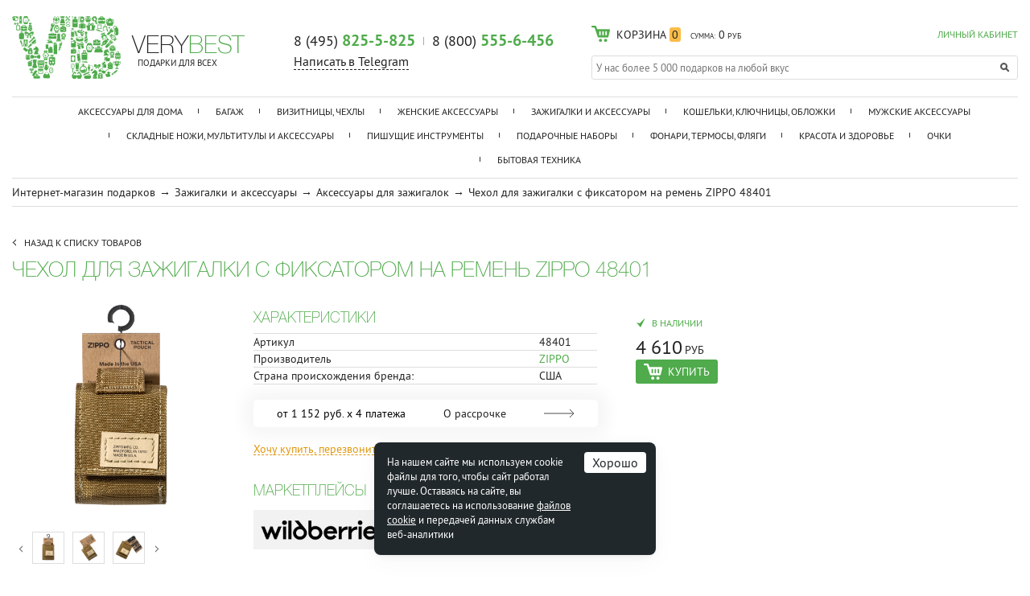

--- FILE ---
content_type: text/html; charset=UTF-8
request_url: https://www.verybest.ru/product/chekhol_dlya_zazhigalki_s_fiksatorom_na_remen_zippo_48401/
body_size: 30293
content:
<!doctype html>
<html lang="ru">
<head>
	<meta charset="utf-8">
	<meta name="viewport" content="width=device-width, initial-scale=1.0">
	<meta name="SKYPE_TOOLBAR" content="SKYPE_TOOLBAR_PARSER_COMPATIBLE" />
	<meta name="robots" content="noyaca"/>

	<title>&#10004; Чехол для зажигалки с фиксатором на ремень ZIPPO 48401  в подарок - купить в Москве за 4 610 руб.</title>

    <meta http-equiv="Content-Type" content="text/html; charset=UTF-8" />
<meta name="robots" content="index, follow" />
<meta name="description" content="&#10004; Чехол для зажигалки с фиксатором на ремень ZIPPO 48401 &#10148; это отличный подарок который подойдет любому! Покупайте в нашем магазине - лучшие цены на Чехол для зажигалки с фиксатором на ремень ZIPPO 48401 с доставкой по Москве!												" />
<link href="/bitrix/css/podeli.bnpl/style.css?172655830538549" type="text/css"  rel="stylesheet" />
<link href="/bitrix/templates/verybest_adaptive/magnific-popup/magnific-popup.css?14966503086951" type="text/css"  rel="stylesheet" />
<link href="/bitrix/templates/verybest_adaptive/components/bitrix/catalog.element/catalog/partpay/styles.css?17383060874078" type="text/css"  rel="stylesheet" />
<link href="/bitrix/templates/verybest_adaptive/components/bitrix/sale.location.selector.search/catalog/style.css?16255860348013" type="text/css"  rel="stylesheet" />
<link href="/css/jquery.fancybox.css?14543271035051" type="text/css"  data-template-style="true"  rel="stylesheet" />
<link href="/css/main.css?175637122836546" type="text/css"  data-template-style="true"  rel="stylesheet" />
<link href="/css/mobile.css?176614075457522" type="text/css"  data-template-style="true"  rel="stylesheet" />
<link href="/css/tablet.css?176614062152627" type="text/css"  data-template-style="true"  rel="stylesheet" />
<link href="/css/pc_normal.css?16479383146616" type="text/css"  data-template-style="true"  rel="stylesheet" />
<link href="/css/pc_large.css?14802371424671" type="text/css"  data-template-style="true"  rel="stylesheet" />
<link href="/js/jquery.fly/style.css?16970023422836" type="text/css"  data-template-style="true"  rel="stylesheet" />
<link href="/bitrix/templates/verybest_adaptive/css/tooltipster.bundle.css?15984580719678" type="text/css"  data-template-style="true"  rel="stylesheet" />
<link href="/bitrix/templates/verybest_adaptive/css/tooltipster.theme-shadow.css?16061338982503" type="text/css"  data-template-style="true"  rel="stylesheet" />
<link href="/bitrix/templates/verybest_adaptive/fonts/PTSans.css?1587037975537" type="text/css"  data-template-style="true"  rel="stylesheet" />
<link href="/bitrix/templates/verybest_adaptive/components/bitrix/news.list/service_messages/style.css?1646309769937" type="text/css"  data-template-style="true"  rel="stylesheet" />
<link href="/bitrix/templates/verybest_adaptive/components/bitrix/sale.basket.basket.small/header/style.css?1756372501224" type="text/css"  data-template-style="true"  rel="stylesheet" />
<link href="/bitrix/templates/verybest_adaptive/components/bitrix/catalog.section.list/catalog_menu_short/style.css?145580527458" type="text/css"  data-template-style="true"  rel="stylesheet" />
<link href="/bitrix/templates/verybest_adaptive/template_styles.css?176614178615045" type="text/css"  data-template-style="true"  rel="stylesheet" />
<script>if(!window.BX)window.BX={};if(!window.BX.message)window.BX.message=function(mess){if(typeof mess==='object'){for(let i in mess) {BX.message[i]=mess[i];} return true;}};</script>
<script>(window.BX||top.BX).message({"JS_CORE_LOADING":"Загрузка...","JS_CORE_NO_DATA":"- Нет данных -","JS_CORE_WINDOW_CLOSE":"Закрыть","JS_CORE_WINDOW_EXPAND":"Развернуть","JS_CORE_WINDOW_NARROW":"Свернуть в окно","JS_CORE_WINDOW_SAVE":"Сохранить","JS_CORE_WINDOW_CANCEL":"Отменить","JS_CORE_WINDOW_CONTINUE":"Продолжить","JS_CORE_H":"ч","JS_CORE_M":"м","JS_CORE_S":"с","JSADM_AI_HIDE_EXTRA":"Скрыть лишние","JSADM_AI_ALL_NOTIF":"Показать все","JSADM_AUTH_REQ":"Требуется авторизация!","JS_CORE_WINDOW_AUTH":"Войти","JS_CORE_IMAGE_FULL":"Полный размер"});</script>

<script src="/bitrix/js/main/core/core.js?1758090010511455"></script>

<script>BX.Runtime.registerExtension({"name":"main.core","namespace":"BX","loaded":true});</script>
<script>BX.setJSList(["\/bitrix\/js\/main\/core\/core_ajax.js","\/bitrix\/js\/main\/core\/core_promise.js","\/bitrix\/js\/main\/polyfill\/promise\/js\/promise.js","\/bitrix\/js\/main\/loadext\/loadext.js","\/bitrix\/js\/main\/loadext\/extension.js","\/bitrix\/js\/main\/polyfill\/promise\/js\/promise.js","\/bitrix\/js\/main\/polyfill\/find\/js\/find.js","\/bitrix\/js\/main\/polyfill\/includes\/js\/includes.js","\/bitrix\/js\/main\/polyfill\/matches\/js\/matches.js","\/bitrix\/js\/ui\/polyfill\/closest\/js\/closest.js","\/bitrix\/js\/main\/polyfill\/fill\/main.polyfill.fill.js","\/bitrix\/js\/main\/polyfill\/find\/js\/find.js","\/bitrix\/js\/main\/polyfill\/matches\/js\/matches.js","\/bitrix\/js\/main\/polyfill\/core\/dist\/polyfill.bundle.js","\/bitrix\/js\/main\/core\/core.js","\/bitrix\/js\/main\/polyfill\/intersectionobserver\/js\/intersectionobserver.js","\/bitrix\/js\/main\/lazyload\/dist\/lazyload.bundle.js","\/bitrix\/js\/main\/polyfill\/core\/dist\/polyfill.bundle.js","\/bitrix\/js\/main\/parambag\/dist\/parambag.bundle.js"]);
</script>
<script>BX.Runtime.registerExtension({"name":"ui.dexie","namespace":"BX.DexieExport","loaded":true});</script>
<script>BX.Runtime.registerExtension({"name":"ls","namespace":"window","loaded":true});</script>
<script>BX.Runtime.registerExtension({"name":"fx","namespace":"window","loaded":true});</script>
<script>BX.Runtime.registerExtension({"name":"fc","namespace":"window","loaded":true});</script>
<script>BX.Runtime.registerExtension({"name":"podeli_bnpl_frontend","namespace":"window","loaded":true});</script>
<script>(window.BX||top.BX).message({"LANGUAGE_ID":"ru","FORMAT_DATE":"DD.MM.YYYY","FORMAT_DATETIME":"DD.MM.YYYY HH:MI:SS","COOKIE_PREFIX":"BITRIX_SM","SERVER_TZ_OFFSET":"10800","UTF_MODE":"Y","SITE_ID":"sh","SITE_DIR":"\/","USER_ID":"","SERVER_TIME":1769007352,"USER_TZ_OFFSET":0,"USER_TZ_AUTO":"Y","bitrix_sessid":"a46d37a92f849dcd3490006576766c19"});</script>


<script src="/bitrix/js/ui/dexie/dist/dexie.bundle.js?1758089982218847"></script>
<script src="/bitrix/js/main/core/core_ls.js?17580899224201"></script>
<script src="/bitrix/js/main/core/core_fx.js?159067288016888"></script>
<script src="/bitrix/js/main/core/core_frame_cache.js?175808997916945"></script>
<script src="/bitrix/js/abricos/fonts9203.js?1654771207104"></script>
<script src="/bitrix/js/podeli.bnpl/script.js?172655830598101"></script>
<link rel="stylesheet" type="text/css" href="/bitrix/themes/pxpseo/pixelplus.seo.css">
<link rel="canonical" href="https://www.verybest.ru/product/chekhol_dlya_zazhigalki_s_fiksatorom_na_remen_zippo_48401/" />



<script src="/js/jquery-3.2.1.min.js?162563784386903"></script>
<script src="/js/inputmask.min.js?1590059632192284"></script>
<script src="/js/jquery.maskedinput-1.2.2.js?14974571917202"></script>
<script src="/js/jquery.fancybox.pack.js?144619282223135"></script>
<script src="/js/delete_sovetnik.js?15396338141053"></script>
<script src="/js/jquery.fly/script.js?16256380354369"></script>
<script src="/bitrix/templates/verybest_adaptive/js/jquery.touchSwipe.min.js?153718561920384"></script>
<script src="/js/jquery.jcarousel.min.js?159827874818123"></script>
<script src="/js/nouislider.min.js?144792399613675"></script>
<script src="/js/slick.min.js?144793528140143"></script>
<script src="/js/functions.js?176614232943698"></script>
<script src="/js/logic.js?176614110612149"></script>
<script src="/bitrix/templates/verybest_adaptive/js/youtube_lazy.js?15868696251705"></script>
<script src="/bitrix/templates/verybest_adaptive/js/tooltipster.bundle.min.js?159845807139900"></script>
<script src="/bitrix/templates/verybest_adaptive/magnific-popup/jquery.magnific-popup.min.js?149665030820216"></script>
<script src="/bitrix/templates/verybest_adaptive/components/bitrix/catalog.element/catalog/partpay/script.js?1737494392724"></script>
<script src="/bitrix/templates/verybest_adaptive/components/bitrix/sale.location.selector.search/catalog/script.js?167634838515843"></script>
<script>new Image().src='https://www.gp.cool/bitrix/spread.php?s=QklUUklYX1NNX0NPVVBPTl9USU1FAVkBMTc2OTA5Mzc1MgEvAQEBAkJJVFJJWF9TTV9DSVRZATg0ATE3NzE1OTkzNTIBLwEBAQI%3D&k=56f5a630c92c0b695873d1337ccc6abc';
new Image().src='https://www.galser-parikmacher.ru/bitrix/spread.php?s=QklUUklYX1NNX0NPVVBPTl9USU1FAVkBMTc2OTA5Mzc1MgEvAQEBAkJJVFJJWF9TTV9DSVRZATg0ATE3NzE1OTkzNTIBLwEBAQI%3D&k=56f5a630c92c0b695873d1337ccc6abc';
new Image().src='https://www.andis.com.ru/bitrix/spread.php?s=QklUUklYX1NNX0NPVVBPTl9USU1FAVkBMTc2OTA5Mzc1MgEvAQEBAkJJVFJJWF9TTV9DSVRZATg0ATE3NzE1OTkzNTIBLwEBAQI%3D&k=56f5a630c92c0b695873d1337ccc6abc';
</script>



                <script>glob('[base64]/[base64]')</script>

    

    <!--[if lt IE 9]>
	<script src="/js/html5.min.js"></script>
	<script src="/js/css3-mediaqueries.js"></script>
	<![endif]-->

	

	
			<!-- BEGIN JIVOSITE CODE {literal} -->
		<script type='text/javascript'>
		setTimeout(function(){ var widget_id = 'TmwcosUXUX';var d=document;var w=window;function l(){var s = document.createElement('script'); s.type = 'text/javascript'; s.async = true;s.src = '//code.jivosite.com/script/widget/'+widget_id; var ss = document.getElementsByTagName('script')[0]; ss.parentNode.insertBefore(s, ss);}if(d.readyState=='complete'){l();}else{if(w.attachEvent){w.attachEvent('onload',l);}else{w.addEventListener('load',l,false);}}}, 10000);
		</script>
		<!-- {/literal} END JIVOSITE CODE -->
		
</head>
<body>
<!-- Yandex.Metrika counter -->
<script type="text/javascript" >
   (function(m,e,t,r,i,k,a){m[i]=m[i]||function(){(m[i].a=m[i].a||[]).push(arguments)};
   m[i].l=1*new Date();k=e.createElement(t),a=e.getElementsByTagName(t)[0],k.async=1,k.src=r,a.parentNode.insertBefore(k,a)})
   (window, document, "script", "https://mc.yandex.ru/metrika/tag.js", "ym");

   ym(9080923, "init", {
        clickmap:true,
        trackLinks:true,
        accurateTrackBounce:true,
        webvisor:true,
        ecommerce:"dataLayer"
   });
</script>
<noscript><div><img src="https://mc.yandex.ru/watch/9080923" style="position:absolute; left:-9999px;" alt="" /></div></noscript>
<!-- /Yandex.Metrika counter -->

	


	

<header class="page">
	<div class="container">
		<a class="brand" href="/">
			<div class="logo">
				<img src="/img/logo/header.png" alt="Verybest">
			</div>

			<div class="slogan">
				<div class="big"><span>VERY</span><span class="accent">BEST</span></div>
				<div class="small">ПОДАРКИ ДЛЯ ВСЕХ</div>
			</div>
		</a>

		<div class="phones">
			<a href="tel:84958255825" class="first">8 (495) <b class="accent">825-5-825</b></a>
			<a href="tel:88005554456" class="second">8 (800) <b class="accent">555-6-456</b></a>
			<div class="header-telegram">
				<a class="dashed" href="https://t.me/VERYBEST_RU_bot" target="_blank"><span>Написать в Telegram</span></a>
			</div>
			<div class="call">

				<!--<a href="#popup-call" class="dashed popup-open" onclick="ym(9080923,'reachGoal','request-a-call-back-ym'); return true;">
					<span>Обратный звонок</span>
				</a>-->

				<!--span> | </span>
                <a href="skype:verybest.ru?call" class="sprite skype"></a-->

				<!-- Форма заказа звонка -->
				<div id="popup-call" class="window popup">
					<div class="fake popup-close">Обратный звонок</div>
                    <!--  -->
					<form action="/bitrix/templates/.default/ritmz_callback.php" method="post" class="ajax">
                        <!--'start_frame_cache_form-ssid'-->                        <input type="hidden" name="sessid" id="sessid" value="a46d37a92f849dcd3490006576766c19" />                        <input type="hidden" name="page" value="&#10004; Чехол для зажигалки с фиксатором на ремень ZIPPO 48401  в подарок - купить в Москве за 4 610 руб.">
                        <input type="hidden" name="url" value="/product/chekhol_dlya_zazhigalki_s_fiksatorom_na_remen_zippo_48401/">
                        <!--'end_frame_cache_form-ssid'-->
                        <p>Просто оставьте свой номер телефона, и мы перезвоним Вам в ближайшее время!</p>
						<label>
							<input type="text" name="phone" class="phone">
						</label>
						<div style="display: none">
							<input type="text" name="MAIL" value="" />
						</div>
						<button type="submit" class="button main sprite">Я ЖДУ ЗВОНКА</button>
						<div class="errors"></div>
						<div class="success"></div>
					</form>

				</div>
			</div>
		</div>

		<div class="group">
			<div class="auth">
									<!--'start_frame_cache_header-personal'-->						<a href="/personal/" onclick="return flyAjax('/personal/auth.php')" class="accent">ЛИЧНЫЙ КАБИНЕТ</a>
					<!--'end_frame_cache_header-personal'-->							</div>
			<div class="cart">
				<script language="javascript">BX.addCustomEvent('onFrameDataReceived',BX.delegate(function(json){$('.buy.disabled').removeClass('disabled');}));</script>
<a href="/personal/cart/" class="sprite">
    <span class="count"><span class="title">КОРЗИНА</span> <span class="number">0</span></span>
    <span class="sum">
        <span class="title">СУММА:</span>
        <span class="number rub">0</span>
    </span>
</a>

<!-- Выпадающая корзина -->
<div>
            В корзине нет товаров
    </div>			</div>

							<div class="search searchjs">
					<form action="/search/" method="get">
						<input type="search" name="q" placeholder="У нас более 5 000 подарков на любой вкус" autocomplete="off">
						<button type="submit" class="sprite"></button>
						<div class="suggestions" style="display: none"></div>
					</form>
				</div>
					</div>

		<div class="clearfix"></div>
		<nav class="page">
			<a href="#window-nav" role="button" class="slide-open sprite">Каталог</a>

			
<select class="links" onchange="if(this.value)document.location.href=this.value">
	<option></option>
			<option value="/catalog/aksessuary_dlya_doma/">Аксессуары для дома</option>
			<option value="/catalog/bagazh/">Багаж</option>
			<option value="/catalog/vizitnitsy_chekhly/">Визитницы, чехлы</option>
			<option value="/catalog/zhenskie_aksessuary/">Женские аксессуары</option>
			<option value="/catalog/zazhigalki_i_aksessuary/">Зажигалки и аксессуары</option>
			<option value="/catalog/koshelki_klyuchnitsy_oblozhki/">Кошельки, ключницы, обложки</option>
			<option value="/catalog/muzhskie_aksessuary/">Мужские аксессуары</option>
			<option value="/catalog/skladnye_nozhi_multituly_i_aksessuary/">Складные ножи, мультитулы и аксессуары</option>
			<option value="/catalog/pishushchie_instrumenty/">Пишущие инструменты</option>
			<option value="/catalog/podarochnye_nabory/">Подарочные наборы</option>
			<option value="/catalog/fonari_termosy_flyagi/">Фонари, термосы, фляги</option>
			<option value="/catalog/krasota_i_zdorove/">Красота и здоровье</option>
			<option value="/catalog/ochki/">Очки</option>
			<option value="/catalog/bytovaya_tekhnika/">Бытовая техника</option>
				
		<option value="/brands/">Бренды</option>
</select>

			<div id="window-nav" class="window slide">
				<ul>
						<li>
                    <a href="/catalog/aksessuary_dlya_doma/">Аксессуары для дома</a>
        
        			<!-- Подменю -->
			<div class="sub" style="display:none">

																								<ul>
						<li>
                                                            <a href="/catalog/shkatulki/">Шкатулки <!--<span class="accent"></span>--></a>
                                                    </li>
													<li>
                                                                    <a href="/catalog/zerkala_so_shkatulkoy/">Зеркала со шкатулкой <!--<span class="accent"></span>--></a>
                                                            </li>
																				<li>
                                                                    <a href="/catalog/podarochnye_shkatulki/">Подарочные шкатулки <!--<span class="accent"></span>--></a>
                                                            </li>
																				<li>
                                                                    <a href="/catalog/shkatulki_dlya_bizhuterii/">Шкатулки для бижутерии <!--<span class="accent"></span>--></a>
                                                            </li>
																				<li>
                                                                    <a href="/catalog/shkatulki_dlya_dragotsennostey/">Шкатулки для драгоценностей <!--<span class="accent"></span>--></a>
                                                            </li>
																				<li>
                                                                    <a href="/catalog/shkatulki_dlya_zhenshchin/">Шкатулки для женщин <!--<span class="accent"></span>--></a>
                                                            </li>
																				<li>
                                                                    <a href="/catalog/shkatulki_dlya_kolets/">Шкатулки для колец <!--<span class="accent"></span>--></a>
                                                            </li>
																				<li>
                                                                    <a href="/catalog/shkatulki_dlya_muzhchin/">Шкатулки для мужчин <!--<span class="accent"></span>--></a>
                                                            </li>
							
													<li id="sub_nav-8427" class="hidden">
								<ul>
																																																																																									
										<li>
                                                                                            <a href="/catalog/shkatulki_dlya_ukrasheniy/">Шкатулки для украшений <!--<span class="accent"></span>--></a>
                                            																	</ul>
							</li>

							<li>
								<a href="#sub_nav-8427" role="button" class="toggle slide accent">
									<span>ПОКАЗАТЬ ВСЕ</span>
								</a>
							</li>
											</ul>
														<ul>
						<li>
                                                            <a href="/catalog/kukhonnye_aksessuary/">Кухонные аксессуары <!--<span class="accent"></span>--></a>
                                                    </li>
													<li>
                                                                    <a href="/catalog/kukhonnye_nozhi/">Кухонные ножи <!--<span class="accent"></span>--></a>
                                                            </li>
																				<li>
                                                                    <a href="/catalog/kukhonnye_prinadlezhnosti_i_tovary_dlya_doma/">Кухонные принадлежности и товары для дома <!--<span class="accent"></span>--></a>
                                                            </li>
																				<li>
                                                                    <a href="/catalog/nabory_kukhonnykh_nozhey/">Наборы кухонных ножей <!--<span class="accent"></span>--></a>
                                                            </li>
																				<li>
                                                                    <a href="/catalog/nozhi_dlya_ovoshchey/">Ножи для овощей <!--<span class="accent"></span>--></a>
                                                            </li>
																				<li>
                                                                    <a href="/catalog/nozhi_dlya_steyka_i_pitstsy/">Ножи для стейка и пиццы <!--<span class="accent"></span>--></a>
                                                            </li>
																				<li>
                                                                    <a href="/catalog/nozhi_dlya_khleba/">Ножи для хлеба <!--<span class="accent"></span>--></a>
                                                            </li>
																				<li>
                                                                    <a href="/catalog/povarskie_kukhonnye_nozhi/">Поварские кухонные ножи <!--<span class="accent"></span>--></a>
                                                            </li>
							
													<li id="sub_nav-11214" class="hidden">
								<ul>
																																																																																									
										<li>
                                                                                            <a href="/catalog/razdelochnye_doski_i_aksessuary/">Разделочные доски и аксессуары <!--<span class="accent"></span>--></a>
                                            																	</ul>
							</li>

							<li>
								<a href="#sub_nav-11214" role="button" class="toggle slide accent">
									<span>ПОКАЗАТЬ ВСЕ</span>
								</a>
							</li>
											</ul>
				
														<ul class="min">
						<li>
                                                            <a href="/catalog/svechi_aromaticheskie/">Свечи ароматические <!--<span class="accent"></span>--></a>
                                                    </li>
					</ul>
														<ul class="min">
						<li>
                                                            <a href="/catalog/fotoramki/">Фоторамки <!--<span class="accent"></span>--></a>
                                                    </li>
					</ul>
																		<div class="clearfix"></div>
			</div>
			</li>
	<li>
                    <a href="/catalog/bagazh/">Багаж</a>
        
        			<!-- Подменю -->
			<div class="sub" style="display:none">

														<ul>
						<li>
                                                            <a href="/catalog/biznes_bagazh/">Бизнес-багаж <!--<span class="accent"></span>--></a>
                                                    </li>
													<li>
                                                                    <a href="/catalog/mobilnye_ofisy/">Мобильные офисы <!--<span class="accent"></span>--></a>
                                                            </li>
																				<li>
                                                                    <a href="/catalog/muzhskie_delovye_ryukzaki/">Мужские деловые рюкзаки <!--<span class="accent"></span>--></a>
                                                            </li>
																				<li>
                                                                    <a href="/catalog/muzhskie_portfeli/">Мужские портфели <!--<span class="accent"></span>--></a>
                                                            </li>
													
											</ul>
																			<ul>
						<li>
                                                            <a href="/catalog/ryukzaki/">Рюкзаки <!--<span class="accent"></span>--></a>
                                                    </li>
													<li>
                                                                    <a href="/catalog/shveytsarskie_ryukzaki/">Швейцарские рюкзаки <!--<span class="accent"></span>--></a>
                                                            </li>
																				<li>
                                                                    <a href="/catalog/ryukzaki_wenger/">Рюкзаки WENGER <!--<span class="accent"></span>--></a>
                                                            </li>
																				<li>
                                                                    <a href="/catalog/gorodskie_ryukzaki/">Городские рюкзаки <!--<span class="accent"></span>--></a>
                                                            </li>
																				<li>
                                                                    <a href="/catalog/muzhskie_ryukzaki/">Мужские рюкзаки <!--<span class="accent"></span>--></a>
                                                            </li>
																				<li>
                                                                    <a href="/catalog/muzhskie_ryukzaki_bugatti/">Мужские рюкзаки bugatti <!--<span class="accent"></span>--></a>
                                                            </li>
																				<li>
                                                                    <a href="/catalog/muzhskie_ryukzaki_wenger/">Мужские рюкзаки Wenger <!--<span class="accent"></span>--></a>
                                                            </li>
																				<li>
                                                                    <a href="/catalog/zhenskie_ryukzaki_dlya_noutbuka/">Женские рюкзаки для ноутбука <!--<span class="accent"></span>--></a>
                                                            </li>
							
													<li id="sub_nav-8434" class="hidden">
								<ul>
																																																																																									
										<li>
                                                                                            <a href="/catalog/malenkie_gorodskie_ryukzaki/">Маленькие городские рюкзаки <!--<span class="accent"></span>--></a>
                                            																			
										<li>
                                                                                            <a href="/catalog/ryukzaki_swissgear/">Рюкзаки SWISSGEAR <!--<span class="accent"></span>--></a>
                                            																			
										<li>
                                                                                            <a href="/catalog/ryukzaki_torber/">Рюкзаки TORBER <!--<span class="accent"></span>--></a>
                                            																			
										<li>
                                                                                            <a href="/catalog/ryukzaki_dlya_devochek_podrostkov/">Рюкзаки для девочек подростков <!--<span class="accent"></span>--></a>
                                            																			
										<li>
                                                                                            <a href="/catalog/ryukzaki_dlya_malchikov_podrostkov/">Рюкзаки для мальчиков подростков <!--<span class="accent"></span>--></a>
                                            																			
										<li>
                                                                                            <a href="/catalog/ryukzaki_dlya_noutbuka/">Рюкзаки для ноутбука <!--<span class="accent"></span>--></a>
                                            																			
										<li>
                                                                                            <a href="/catalog/ryukzaki_dlya_noutbuka_13_dyuymov/">Рюкзаки для ноутбука 13 дюймов <!--<span class="accent"></span>--></a>
                                            																			
										<li>
                                                                                            <a href="/catalog/ryukzaki_dlya_noutbuka_14_dyuymov/">Рюкзаки для ноутбука 14 дюймов <!--<span class="accent"></span>--></a>
                                            																			
										<li>
                                                                                            <a href="/catalog/ryukzaki_dlya_noutbuka_15_dyuymov/">Рюкзаки для ноутбука 15 дюймов <!--<span class="accent"></span>--></a>
                                            																			
										<li>
                                                                                            <a href="/catalog/turisticheskie_ryukzaki_obemom_30_l/">Туристические рюкзаки объемом 30 л <!--<span class="accent"></span>--></a>
                                            																			
										<li>
                                                                                            <a href="/catalog/shkolnye_ryukzaki_dlya_5_11_klassov/">Школьные рюкзаки для 5-11 классов <!--<span class="accent"></span>--></a>
                                            																			
										<li>
                                                                                            <a href="/catalog/shkolnye_ryukzaki_dlya_devochek/">Школьные рюкзаки для девочек <!--<span class="accent"></span>--></a>
                                            																			
										<li>
                                                                                            <a href="/catalog/shkolnye_ryukzaki_dlya_malchikov/">Школьные рюкзаки для мальчиков <!--<span class="accent"></span>--></a>
                                            																			
										<li>
                                                                                            <a href="/catalog/shkolnye_ryukzaki_dlya_podrostkov/">Школьные рюкзаки для подростков <!--<span class="accent"></span>--></a>
                                            																			
										<li>
                                                                                            <a href="/catalog/shkolnye_ryukzaki_dlya_podrostkov_5_11_klassov/">Школьные рюкзаки для подростков 5-11 классов <!--<span class="accent"></span>--></a>
                                            																			
										<li>
                                                                                            <a href="/catalog/shkolnye_ryukzaki_dlya_podrostkov_devochek/">Школьные рюкзаки для подростков девочек <!--<span class="accent"></span>--></a>
                                            																			
										<li>
                                                                                            <a href="/catalog/shkolnye_ryukzaki_dlya_podrostkov_malchikov/">Школьные рюкзаки для подростков мальчиков <!--<span class="accent"></span>--></a>
                                            																			
										<li>
                                                                                            <a href="/catalog/ryukzaki_dlya_podrostkov/">Рюкзаки для подростков <!--<span class="accent"></span>--></a>
                                            																			
										<li>
                                                                                            <a href="/catalog/zhenskie_ryukzaki_bugatti/">Женские рюкзаки bugatti <!--<span class="accent"></span>--></a>
                                            																			
										<li>
                                                                                            <a href="/catalog/zhenskie_ryukzaki_wenger/">Женские рюкзаки Wenger <!--<span class="accent"></span>--></a>
                                            																			
										<li>
                                                                                            <a href="/catalog/ryukzaki_klondike_1896/">Рюкзаки KLONDIKE 1896 <!--<span class="accent"></span>--></a>
                                            																			
										<li>
                                                                                            <a href="/catalog/ryukzaki_victorinox/">Рюкзаки VICTORINOX <!--<span class="accent"></span>--></a>
                                            																			
										<li>
                                                                                            <a href="/catalog/zhenskie_ryukzaki/">Женские рюкзаки <!--<span class="accent"></span>--></a>
                                            																			
										<li>
                                                                                            <a href="/catalog/ryukzaki_dlya_puteshestviy/">Рюкзаки для путешествий <!--<span class="accent"></span>--></a>
                                            																			
										<li>
                                                                                            <a href="/catalog/dorozhnyy_ryukzaki/">Дорожные рюкзаки <!--<span class="accent"></span>--></a>
                                            																			
										<li>
                                                                                            <a href="/catalog/sportivnye_ryukzaki/">Спортивные рюкзаки <!--<span class="accent"></span>--></a>
                                            																			
										<li>
                                                                                            <a href="/catalog/shkolnye_ryukzaki/">Школьные рюкзаки <!--<span class="accent"></span>--></a>
                                            																			
										<li>
                                                                                            <a href="/catalog/zhenskie_gorodskie_ryukzaki/">Женские городские рюкзаки <!--<span class="accent"></span>--></a>
                                            																			
										<li>
                                                                                            <a href="/catalog/muzhskie_gorodskie_ryukzaki/">Мужские городские рюкзаки <!--<span class="accent"></span>--></a>
                                            																			
										<li>
                                                                                            <a href="/catalog/molodezhnye_ryukzaki/">Молодежные рюкзаки <!--<span class="accent"></span>--></a>
                                            																			
										<li>
                                                                                            <a href="/catalog/ryukzaki_dlya_malchikov/">Рюкзаки для мальчиков <!--<span class="accent"></span>--></a>
                                            																			
										<li>
                                                                                            <a href="/catalog/ryukzaki_dlya_devochek/">Рюкзаки для девочек <!--<span class="accent"></span>--></a>
                                            																			
										<li>
                                                                                            <a href="/catalog/ryukzaki_s_odnoy_lyamkoy/">Рюкзаки с одной лямкой <!--<span class="accent"></span>--></a>
                                            																			
										<li>
                                                                                            <a href="/catalog/ryukzaki_na_odno_plecho/">Рюкзаки на одно плечо <!--<span class="accent"></span>--></a>
                                            																			
										<li>
                                                                                            <a href="/catalog/treugolnye_ryukzaki/">Треугольные рюкзаки <!--<span class="accent"></span>--></a>
                                            																			
										<li>
                                                                                            <a href="/catalog/turisticheskie_ryukzaki/">Туристические рюкзаки <!--<span class="accent"></span>--></a>
                                            																			
										<li>
                                                                                            <a href="/catalog/malenkie_ryukzaki/">Маленькие рюкзаки <!--<span class="accent"></span>--></a>
                                            																			
										<li>
                                                                                            <a href="/catalog/mini_ryukzaki/">Мини-рюкзаки <!--<span class="accent"></span>--></a>
                                            																			
										<li>
                                                                                            <a href="/catalog/odnolyamochnye_ryukzaki/">Однолямочные рюкзаки <!--<span class="accent"></span>--></a>
                                            																			
										<li>
                                                                                            <a href="/catalog/bolshie_ryukzaki/">Большие рюкзаки <!--<span class="accent"></span>--></a>
                                            																			
										<li>
                                                                                            <a href="/catalog/biznes_ryukzaki/">Бизнес рюкзаки <!--<span class="accent"></span>--></a>
                                            																	</ul>
							</li>

							<li>
								<a href="#sub_nav-8434" role="button" class="toggle slide accent">
									<span>ПОКАЗАТЬ ВСЕ</span>
								</a>
							</li>
											</ul>
														<ul>
						<li>
                                                            <a href="/catalog/chemodany/">Чемоданы <!--<span class="accent"></span>--></a>
                                                    </li>
													<li>
                                                                    <a href="/catalog/chemodany_victorinox/">Чемоданы Victorinox <!--<span class="accent"></span>--></a>
                                                            </li>
																				<li>
                                                                    <a href="/catalog/chemodany_torber/">Чемоданы Torber <!--<span class="accent"></span>--></a>
                                                            </li>
																				<li>
                                                                    <a href="/catalog/chemodany_swissgear/">Чемоданы SWISSGEAR <!--<span class="accent"></span>--></a>
                                                            </li>
																				<li>
                                                                    <a href="/catalog/chemodany_na_2_kolesakh/">Чемоданы на 2 колесах <!--<span class="accent"></span>--></a>
                                                            </li>
																				<li>
                                                                    <a href="/catalog/bolshie_chemodany_na_kolesakh/">Большие чемоданы на колесах <!--<span class="accent"></span>--></a>
                                                            </li>
																				<li>
                                                                    <a href="/catalog/dorozhnye_chemodany_na_kolesakh/">Дорожные чемоданы на колесах <!--<span class="accent"></span>--></a>
                                                            </li>
																				<li>
                                                                    <a href="/catalog/legkie_chemodany_na_4_kolesakh/">Легкие чемоданы на 4 колесах <!--<span class="accent"></span>--></a>
                                                            </li>
							
													<li id="sub_nav-8435" class="hidden">
								<ul>
																																																																																									
										<li>
                                                                                            <a href="/catalog/legkie_chemodany_na_kolesakh/">Легкие чемоданы на колесах <!--<span class="accent"></span>--></a>
                                            																			
										<li>
                                                                                            <a href="/catalog/malenkiy_chemodany_na_kolesakh/">Маленький чемоданы на колесах <!--<span class="accent"></span>--></a>
                                            																			
										<li>
                                                                                            <a href="/catalog/plastikovye_chemodany_na_4_kolesakh/">Пластиковые чемоданы на 4 колесах <!--<span class="accent"></span>--></a>
                                            																			
										<li>
                                                                                            <a href="/catalog/plastikovye_chemodany_na_kolesakh/">Пластиковые чемоданы на колесах <!--<span class="accent"></span>--></a>
                                            																			
										<li>
                                                                                            <a href="/catalog/tkanevye_chemodany/">Тканевые чемоданы <!--<span class="accent"></span>--></a>
                                            																			
										<li>
                                                                                            <a href="/catalog/tkanevye_chemodany_na_4_kolesakh/">Тканевые чемоданы на 4 колесах <!--<span class="accent"></span>--></a>
                                            																			
										<li>
                                                                                            <a href="/catalog/tkanevye_chemodany_na_kolesikakh/">Тканевые чемоданы на колесиках <!--<span class="accent"></span>--></a>
                                            																			
										<li>
                                                                                            <a href="/catalog/chemodany_dlya_ruchnoy_kladi_na_kolesakh/">Чемоданы для ручной клади на колесах <!--<span class="accent"></span>--></a>
                                            																			
										<li>
                                                                                            <a href="/catalog/chemodany_na_4_kolesakh/">Чемоданы на 4 колесах <!--<span class="accent"></span>--></a>
                                            																			
										<li>
                                                                                            <a href="/catalog/chemodany_na_kolesakh/">Чемоданы на колесах <!--<span class="accent"></span>--></a>
                                            																			
										<li>
                                                                                            <a href="/catalog/chemodany_na_kolesakh_s_vydvizhnoy_ruchkoy/">Чемоданы на колесах с выдвижной ручкой <!--<span class="accent"></span>--></a>
                                            																			
										<li>
                                                                                            <a href="/catalog/chemodany_s_vydvizhnoy_ruchkoy/">Чемоданы с выдвижной ручкой <!--<span class="accent"></span>--></a>
                                            																			
										<li>
                                                                                            <a href="/catalog/plastikovye_chemodany/">Пластиковые чемоданы <!--<span class="accent"></span>--></a>
                                            																			
										<li>
                                                                                            <a href="/catalog/dorozhnye_chemodany/">Дорожные чемоданы <!--<span class="accent"></span>--></a>
                                            																			
										<li>
                                                                                            <a href="/catalog/chemodany_dlya_ruchnoy_kladi/">Чемоданы для ручной клади <!--<span class="accent"></span>--></a>
                                            																			
										<li>
                                                                                            <a href="/catalog/bolshie_chemodany/">Большие чемоданы <!--<span class="accent"></span>--></a>
                                            																			
										<li>
                                                                                            <a href="/catalog/malenkie_chemodany/">Маленькие чемоданы <!--<span class="accent"></span>--></a>
                                            																			
										<li>
                                                                                            <a href="/catalog/chemodany_dlya_puteshestviy/">Чемоданы для путешествий <!--<span class="accent"></span>--></a>
                                            																			
										<li>
                                                                                            <a href="/catalog/legkie_chemodany/">Легкие чемоданы <!--<span class="accent"></span>--></a>
                                            																			
										<li>
                                                                                            <a href="/catalog/muzhskie_chemodany/">Мужские чемоданы <!--<span class="accent"></span>--></a>
                                            																			
										<li>
                                                                                            <a href="/catalog/zhenskie_chemodany/">Женские чемоданы <!--<span class="accent"></span>--></a>
                                            																	</ul>
							</li>

							<li>
								<a href="#sub_nav-8435" role="button" class="toggle slide accent">
									<span>ПОКАЗАТЬ ВСЕ</span>
								</a>
							</li>
											</ul>
														<ul>
						<li>
                                                            <a href="/catalog/sumki/">Сумки <!--<span class="accent"></span>--></a>
                                                    </li>
													<li>
                                                                    <a href="/catalog/sumki_muzhskie/">Мужские сумки <!--<span class="accent"></span>--></a>
                                                            </li>
																				<li>
                                                                    <a href="/catalog/sumki_zhenskie/">Женские сумки <!--<span class="accent"></span>--></a>
                                                            </li>
																				<li>
                                                                    <a href="/catalog/brendovye_sumki/">Брендовые сумки <!--<span class="accent"></span>--></a>
                                                            </li>
																				<li>
                                                                    <a href="/catalog/dorozhnye_sumki/">Дорожные сумки <!--<span class="accent"></span>--></a>
                                                            </li>
																				<li>
                                                                    <a href="/catalog/zhenskie_sumki_bugatti/">Женские сумки bugatti <!--<span class="accent"></span>--></a>
                                                            </li>
																				<li>
                                                                    <a href="/catalog/kozhanye_muzhskie_sumki/">Кожаные мужские сумки <!--<span class="accent"></span>--></a>
                                                            </li>
																				<li>
                                                                    <a href="/catalog/kozhanye_sumki/">Кожаные сумки <!--<span class="accent"></span>--></a>
                                                            </li>
							
													<li id="sub_nav-8436" class="hidden">
								<ul>
																																																																																									
										<li>
                                                                                            <a href="/catalog/modnye_sumki/">Модные сумки <!--<span class="accent"></span>--></a>
                                            																			
										<li>
                                                                                            <a href="/catalog/muzhskie_sumki_bugatti/">Мужские сумки bugatti <!--<span class="accent"></span>--></a>
                                            																			
										<li>
                                                                                            <a href="/catalog/muzhskie_sumki_cherez_plecho/">Мужские сумки через плечо <!--<span class="accent"></span>--></a>
                                            																			
										<li>
                                                                                            <a href="/catalog/portfeli_muzhskie/">Портфели мужские <!--<span class="accent"></span>--></a>
                                            																			
										<li>
                                                                                            <a href="/catalog/sportivnye_sumki/">Спортивные сумки <!--<span class="accent"></span>--></a>
                                            																			
										<li>
                                                                                            <a href="/catalog/sumki_klondike_1896/">Сумки KLONDIKE 1896 <!--<span class="accent"></span>--></a>
                                            																			
										<li>
                                                                                            <a href="/catalog/sumki_wenger/">Сумки wenger <!--<span class="accent"></span>--></a>
                                            																			
										<li>
                                                                                            <a href="/catalog/sumki_dlya_noutbuka/">Сумки для ноутбука <!--<span class="accent"></span>--></a>
                                            																			
										<li>
                                                                                            <a href="/catalog/sumki_dorozhnye_muzhskie/">Сумки дорожные мужские <!--<span class="accent"></span>--></a>
                                            																			
										<li>
                                                                                            <a href="/catalog/sumki_na_kolesakh/">Сумки на колесах <!--<span class="accent"></span>--></a>
                                            																	</ul>
							</li>

							<li>
								<a href="#sub_nav-8436" role="button" class="toggle slide accent">
									<span>ПОКАЗАТЬ ВСЕ</span>
								</a>
							</li>
											</ul>
														<ul>
						<li>
                                                            <a href="/catalog/dorozhnye_aksessuary/">Дорожные аксессуары <!--<span class="accent"></span>--></a>
                                                    </li>
													<li>
                                                                    <a href="/catalog/birki_dlya_bagazha/">Бирки для багажа <!--<span class="accent"></span>--></a>
                                                            </li>
																				<li>
                                                                    <a href="/catalog/vesy_dlya_bagazha/">Весы для багажа <!--<span class="accent"></span>--></a>
                                                            </li>
																				<li>
                                                                    <a href="/catalog/dorozhnye_sumki_dlya_dokumentov/">Дорожные сумки для документов <!--<span class="accent"></span>--></a>
                                                            </li>
																				<li>
                                                                    <a href="/catalog/zonty/">Зонты <!--<span class="accent"></span>--></a>
                                                            </li>
																				<li>
                                                                    <a href="/catalog/koshelyek_na_sheyu/">Кошелёк на шею <!--<span class="accent"></span>--></a>
                                                            </li>
																				<li>
                                                                    <a href="/catalog/nesessery/">Несессеры <!--<span class="accent"></span>--></a>
                                                            </li>
																				<li>
                                                                    <a href="/catalog/povyazki_dlya_glaz/">Повязки для глаз <!--<span class="accent"></span>--></a>
                                                            </li>
							
													<li id="sub_nav-8437" class="hidden">
								<ul>
																																																																																									
										<li>
                                                                                            <a href="/catalog/podushki_dlya_puteshestviy/">Подушки для путешествий <!--<span class="accent"></span>--></a>
                                            																			
										<li>
                                                                                            <a href="/catalog/poyasnye_sumki/">Поясные сумки <!--<span class="accent"></span>--></a>
                                            																			
										<li>
                                                                                            <a href="/catalog/remni_dlya_bagazha/">Ремни для багажа <!--<span class="accent"></span>--></a>
                                            																			
										<li>
                                                                                            <a href="/catalog/sumki_dlya_dokumentov/">Сумки для документов <!--<span class="accent"></span>--></a>
                                            																			
										<li>
                                                                                            <a href="/catalog/sumki_dlya_dokumentov_muzhskie/">Сумки для документов мужские <!--<span class="accent"></span>--></a>
                                            																			
										<li>
                                                                                            <a href="/catalog/sumki_na_poyas/">Сумки на пояс <!--<span class="accent"></span>--></a>
                                            																			
										<li>
                                                                                            <a href="/catalog/sumki_planshety/">Сумки планшеты <!--<span class="accent"></span>--></a>
                                            																			
										<li>
                                                                                            <a href="/catalog/sumki_poyasnye_bugatti/">Сумки поясные bugatti <!--<span class="accent"></span>--></a>
                                            																			
										<li>
                                                                                            <a href="/catalog/sumki_cherez_plecho/">Сумки через плечо <!--<span class="accent"></span>--></a>
                                            																			
										<li>
                                                                                            <a href="/catalog/termosumki/">Термосумки <!--<span class="accent"></span>--></a>
                                            																	</ul>
							</li>

							<li>
								<a href="#sub_nav-8437" role="button" class="toggle slide accent">
									<span>ПОКАЗАТЬ ВСЕ</span>
								</a>
							</li>
											</ul>
				
																			<ul class="min">
						<li>
                                                            <a href="/catalog/kozhanye_aksessuary/">Кожаные аксессуары <!--<span class="accent"></span>--></a>
                                                    </li>
					</ul>
																												<div class="clearfix"></div>
			</div>
			</li>
	<li>
                    <a href="/catalog/vizitnitsy_chekhly/">Визитницы, чехлы</a>
        
        			<!-- Подменю -->
			<div class="sub" style="display:none">

														<ul>
						<li>
                                                            <a href="/catalog/vizitnitsy/">Визитницы <!--<span class="accent"></span>--></a>
                                                    </li>
													<li>
                                                                    <a href="/catalog/vizitnitsy_dlya_muzhchin/">Визитницы для мужчин <!--<span class="accent"></span>--></a>
                                                            </li>
																				<li>
                                                                    <a href="/catalog/vizitnitsy_karmannye/">Визитницы карманные <!--<span class="accent"></span>--></a>
                                                            </li>
																				<li>
                                                                    <a href="/catalog/kozhanye_vizitnitsy/">Кожаные визитницы <!--<span class="accent"></span>--></a>
                                                            </li>
													
											</ul>
				
													<div class="clearfix"></div>
			</div>
			</li>
	<li>
                    <a href="/catalog/zhenskie_aksessuary/">Женские аксессуары</a>
        
        			<!-- Подменю -->
			<div class="sub" style="display:none">

														<ul>
						<li>
                                                            <a href="/catalog/raschyeski_dlya_volos/">Расчёски для волос <!--<span class="accent"></span>--></a>
                                                    </li>
													<li>
                                                                    <a href="/catalog/caramel/">Caramel <!--<span class="accent"></span>--></a>
                                                            </li>
																				<li>
                                                                    <a href="/catalog/indigo/">Индиго <!--<span class="accent"></span>--></a>
                                                            </li>
																				<li>
                                                                    <a href="/catalog/modern/">Модерн <!--<span class="accent"></span>--></a>
                                                            </li>
																				<li>
                                                                    <a href="/catalog/chernaya_fuksiya/">Черная фуксия <!--<span class="accent"></span>--></a>
                                                            </li>
																				<li>
                                                                    <a href="/catalog/aroma/">Aroma <!--<span class="accent"></span>--></a>
                                                            </li>
																				<li>
                                                                    <a href="/catalog/komfort/">Комфорт <!--<span class="accent"></span>--></a>
                                                            </li>
																				<li>
                                                                    <a href="/catalog/sharm/">Шарм <!--<span class="accent"></span>--></a>
                                                            </li>
							
													<li id="sub_nav-11225" class="hidden">
								<ul>
																																																																																									
										<li>
                                                                                            <a href="/catalog/gratsiya/">Грация <!--<span class="accent"></span>--></a>
                                            																			
										<li>
                                                                                            <a href="/catalog/termobrashingi/">Термобрашинги <!--<span class="accent"></span>--></a>
                                            																			
										<li>
                                                                                            <a href="/catalog/magiya_1/">Магия <!--<span class="accent"></span>--></a>
                                            																			
										<li>
                                                                                            <a href="/catalog/tsvetnye/">Цветные <!--<span class="accent"></span>--></a>
                                            																			
										<li>
                                                                                            <a href="/catalog/dvukhstoronnie/">Двухсторонние <!--<span class="accent"></span>--></a>
                                            																			
										<li>
                                                                                            <a href="/catalog/molochnyy_shokolad/">Молочный шоколад <!--<span class="accent"></span>--></a>
                                            																			
										<li>
                                                                                            <a href="/catalog/wood/">Дерево <!--<span class="accent"></span>--></a>
                                            																			
										<li>
                                                                                            <a href="/catalog/chernichnoe_morozhenoe/">Черничное мороженое <!--<span class="accent"></span>--></a>
                                            																			
										<li>
                                                                                            <a href="/catalog/myatnoe_morozhenoe/">Мятное мороженое <!--<span class="accent"></span>--></a>
                                            																			
										<li>
                                                                                            <a href="/catalog/yagoda/">Ягода <!--<span class="accent"></span>--></a>
                                            																			
										<li>
                                                                                            <a href="/catalog/golubaya_laguna/">Голубая лагуна <!--<span class="accent"></span>--></a>
                                            																			
										<li>
                                                                                            <a href="/catalog/akvarel/">Акварель <!--<span class="accent"></span>--></a>
                                            																			
										<li>
                                                                                            <a href="/catalog/provans_1/">Прованс <!--<span class="accent"></span>--></a>
                                            																			
										<li>
                                                                                            <a href="/catalog/dlya_legkogo_raschesyvaniya/">Для легкого расчесывания <!--<span class="accent"></span>--></a>
                                            																			
										<li>
                                                                                            <a href="/catalog/duet/">Дуэт <!--<span class="accent"></span>--></a>
                                            																			
										<li>
                                                                                            <a href="/catalog/friendly/">Friendly <!--<span class="accent"></span>--></a>
                                            																			
										<li>
                                                                                            <a href="/catalog/limonnyy_puding/">Лимонный пудинг <!--<span class="accent"></span>--></a>
                                            																			
										<li>
                                                                                            <a href="/catalog/krem_bryule/">Крем брюле <!--<span class="accent"></span>--></a>
                                            																			
										<li>
                                                                                            <a href="/catalog/klubnichnaya_glazur/">Клубничная глазурь <!--<span class="accent"></span>--></a>
                                            																	</ul>
							</li>

							<li>
								<a href="#sub_nav-11225" role="button" class="toggle slide accent">
									<span>ПОКАЗАТЬ ВСЕ</span>
								</a>
							</li>
											</ul>
														<ul>
						<li>
                                                            <a href="/catalog/aksessuary_dlya_okrashivaniya/">Аксессуары для окрашивания <!--<span class="accent"></span>--></a>
                                                    </li>
													<li>
                                                                    <a href="/catalog/zazhimy_dlya_volos/">Зажимы для волос <!--<span class="accent"></span>--></a>
                                                            </li>
																				<li>
                                                                    <a href="/catalog/kisti_dlya_okrashivaniya/">Кисти для окрашивания <!--<span class="accent"></span>--></a>
                                                            </li>
																				<li>
                                                                    <a href="/catalog/chashi_dlya_kraski/">Чаши для краски <!--<span class="accent"></span>--></a>
                                                            </li>
													
											</ul>
																			<ul>
						<li>
                                                            <a href="/catalog/aksessuary_po_ukhodu_za_telom/">Аксессуары по уходу за телом <!--<span class="accent"></span>--></a>
                                                    </li>
													<li>
                                                                    <a href="/catalog/dorozhnye_nabory/">Дорожные наборы <!--<span class="accent"></span>--></a>
                                                            </li>
																				<li>
                                                                    <a href="/catalog/mochalki_dlya_tela/">Мочалки для тела <!--<span class="accent"></span>--></a>
                                                            </li>
																				<li>
                                                                    <a href="/catalog/shapochki_dlya_dusha/">Шапочки для душа <!--<span class="accent"></span>--></a>
                                                            </li>
													
											</ul>
														<ul>
						<li>
                                                            <a href="/catalog/kosmetichki/">Косметички <!--<span class="accent"></span>--></a>
                                                    </li>
													<li>
                                                                    <a href="/catalog/klassik/">Классик <!--<span class="accent"></span>--></a>
                                                            </li>
																				<li>
                                                                    <a href="/catalog/gorokh/">Горох <!--<span class="accent"></span>--></a>
                                                            </li>
																				<li>
                                                                    <a href="/catalog/modnitsa/">Модница <!--<span class="accent"></span>--></a>
                                                            </li>
																				<li>
                                                                    <a href="/catalog/rogozhka/">Рогожка <!--<span class="accent"></span>--></a>
                                                            </li>
																				<li>
                                                                    <a href="/catalog/provans/">Прованс <!--<span class="accent"></span>--></a>
                                                            </li>
																				<li>
                                                                    <a href="/catalog/nochnoy_les/">Ночной лес <!--<span class="accent"></span>--></a>
                                                            </li>
																				<li>
                                                                    <a href="/catalog/zvyezdnoe_nebo/">Звёздное небо <!--<span class="accent"></span>--></a>
                                                            </li>
							
											</ul>
														<ul>
						<li>
                                                            <a href="/catalog/aksessuary_dlya_volos/">Аксессуары для волос <!--<span class="accent"></span>--></a>
                                                    </li>
													<li>
                                                                    <a href="/catalog/shpilki_dlya_volos/">Шпильки для волос <!--<span class="accent"></span>--></a>
                                                            </li>
																				<li>
                                                                    <a href="/catalog/nevidimki_dlya_volos/">Невидимки для волос <!--<span class="accent"></span>--></a>
                                                            </li>
																				<li>
                                                                    <a href="/catalog/rezinki_dlya_volos/">Резинки для волос <!--<span class="accent"></span>--></a>
                                                            </li>
																				<li>
                                                                    <a href="/catalog/zakolki_dlya_volos/">Заколки для волос <!--<span class="accent"></span>--></a>
                                                            </li>
													
											</ul>
														<ul>
						<li>
                                                            <a href="/catalog/bigudi/">Бигуди <!--<span class="accent"></span>--></a>
                                                    </li>
													<li>
                                                                    <a href="/catalog/plastikovye_bigudi/">Пластиковые бигуди <!--<span class="accent"></span>--></a>
                                                            </li>
																				<li>
                                                                    <a href="/catalog/bigudi_lipuchki/">Бигуди-липучки <!--<span class="accent"></span>--></a>
                                                            </li>
																				<li>
                                                                    <a href="/catalog/porolonovye_bigudi/">Поролоновые бигуди <!--<span class="accent"></span>--></a>
                                                            </li>
																				<li>
                                                                    <a href="/catalog/termo_bigudi/">Термо-бигуди <!--<span class="accent"></span>--></a>
                                                            </li>
																				<li>
                                                                    <a href="/catalog/bigudi_bumerangi/">Бигуди-бумеранги <!--<span class="accent"></span>--></a>
                                                            </li>
																				<li>
                                                                    <a href="/catalog/rezinovye_bigudi/">Резиновые бигуди <!--<span class="accent"></span>--></a>
                                                            </li>
													
											</ul>
														<ul>
						<li>
                                                            <a href="/catalog/zerkala/">Зеркала <!--<span class="accent"></span>--></a>
                                                    </li>
													<li>
                                                                    <a href="/catalog/karmannye_zerkala/">Карманные зеркала <!--<span class="accent"></span>--></a>
                                                            </li>
																				<li>
                                                                    <a href="/catalog/nastolnye_zerkala_1/">Настольные зеркала <!--<span class="accent"></span>--></a>
                                                            </li>
													
											</ul>
														<ul>
						<li>
                                                            <a href="/catalog/makiyazhnye_prinadlezhnosti/">Макияжные принадлежности <!--<span class="accent"></span>--></a>
                                                    </li>
													<li>
                                                                    <a href="/catalog/applikatory_gubki_sponzhi/">Аппликаторы, губки, спонжи <!--<span class="accent"></span>--></a>
                                                            </li>
																				<li>
                                                                    <a href="/catalog/kisti_nabory_kistey/">Кисти, наборы кистей <!--<span class="accent"></span>--></a>
                                                            </li>
																				<li>
                                                                    <a href="/catalog/tochilki/">Точилки <!--<span class="accent"></span>--></a>
                                                            </li>
																				<li>
                                                                    <a href="/catalog/povyazki/">Повязки <!--<span class="accent"></span>--></a>
                                                            </li>
																				<li>
                                                                    <a href="/catalog/pintsety/">Пинцеты <!--<span class="accent"></span>--></a>
                                                            </li>
																				<li>
                                                                    <a href="/catalog/britvy_dlya_brovey/">Бритвы для бровей <!--<span class="accent"></span>--></a>
                                                            </li>
																				<li>
                                                                    <a href="/catalog/zavivateli_dlya_resnits_1/">Завиватели для ресниц <!--<span class="accent"></span>--></a>
                                                            </li>
							
											</ul>
														<ul>
						<li>
                                                            <a href="/catalog/manikyurno_pedikyurnye_prinadlezhnosti/">Маникюрно-педикюрные принадлежности <!--<span class="accent"></span>--></a>
                                                    </li>
													<li>
                                                                    <a href="/catalog/pilki/">Пилки <!--<span class="accent"></span>--></a>
                                                            </li>
																				<li>
                                                                    <a href="/catalog/bruski/">Бруски <!--<span class="accent"></span>--></a>
                                                            </li>
																				<li>
                                                                    <a href="/catalog/terki/">Терки <!--<span class="accent"></span>--></a>
                                                            </li>
																				<li>
                                                                    <a href="/catalog/nozhnitsy/">Ножницы <!--<span class="accent"></span>--></a>
                                                            </li>
																				<li>
                                                                    <a href="/catalog/kusachki_knipsery/">Кусачки, книпсеры <!--<span class="accent"></span>--></a>
                                                            </li>
																				<li>
                                                                    <a href="/catalog/razdeliteli_dlya_paltsev/">Разделители для пальцев <!--<span class="accent"></span>--></a>
                                                            </li>
																				<li>
                                                                    <a href="/catalog/pedikyurnye_aksessuary/">Педикюрные аксессуары <!--<span class="accent"></span>--></a>
                                                            </li>
							
											</ul>
				
																								<ul class="min">
						<li>
                                                            <a href="/catalog/maski_dlya_sna/">Маски для сна <!--<span class="accent"></span>--></a>
                                                    </li>
					</ul>
																																											<div class="clearfix"></div>
			</div>
			</li>
	<li>
                    <a href="/catalog/zazhigalki_i_aksessuary/">Зажигалки и аксессуары</a>
        
        			<!-- Подменю -->
			<div class="sub" style="display:none">

														<ul>
						<li>
                                                            <a href="/catalog/zazhigalki/">Зажигалки <!--<span class="accent"></span>--></a>
                                                    </li>
													<li>
                                                                    <a href="/catalog/benzinovye_zazhigalki/">Бензиновые зажигалки <!--<span class="accent"></span>--></a>
                                                            </li>
																				<li>
                                                                    <a href="/catalog/gazovye_zazhigalki/">Газовые зажигалки <!--<span class="accent"></span>--></a>
                                                            </li>
																				<li>
                                                                    <a href="/catalog/zazhigalka_zippo_205/">Зажигалка zippo 205 <!--<span class="accent"></span>--></a>
                                                            </li>
																				<li>
                                                                    <a href="/catalog/zazhigalka_zippo_250/">Зажигалка zippo 250 <!--<span class="accent"></span>--></a>
                                                            </li>
																				<li>
                                                                    <a href="/catalog/zazhigalki_zippo/">Зажигалки zippo <!--<span class="accent"></span>--></a>
                                                            </li>
																				<li>
                                                                    <a href="/catalog/zazhigalki_v_podarok/">Зажигалки в подарок <!--<span class="accent"></span>--></a>
                                                            </li>
																				<li>
                                                                    <a href="/catalog/zazhigalki_dlya_zhenshchin/">Зажигалки для женщин <!--<span class="accent"></span>--></a>
                                                            </li>
							
													<li id="sub_nav-219" class="hidden">
								<ul>
																																																																																									
										<li>
                                                                                            <a href="/catalog/zazhigalki_dlya_muzhchin/">Зажигалки для мужчин <!--<span class="accent"></span>--></a>
                                            																			
										<li>
                                                                                            <a href="/catalog/zazhigalki_dlya_sigar/">Зажигалки для сигар <!--<span class="accent"></span>--></a>
                                            																			
										<li>
                                                                                            <a href="/catalog/zazhigalki_dlya_trubok/">Зажигалки для трубок <!--<span class="accent"></span>--></a>
                                            																			
										<li>
                                                                                            <a href="/catalog/zazhigalki_s_logotipom/">Зажигалки с логотипом <!--<span class="accent"></span>--></a>
                                            																			
										<li>
                                                                                            <a href="/catalog/karmannye_zazhigalki/">Карманные зажигалки <!--<span class="accent"></span>--></a>
                                            																			
										<li>
                                                                                            <a href="/catalog/podarochnye_zazhigalki/">Подарочные зажигалки <!--<span class="accent"></span>--></a>
                                            																			
										<li>
                                                                                            <a href="/catalog/podarochnyy_nabor_zippo/">Подарочный набор Zippo <!--<span class="accent"></span>--></a>
                                            																			
										<li>
                                                                                            <a href="/catalog/turisticheskie_zazhigalki/">Туристические зажигалки <!--<span class="accent"></span>--></a>
                                            																	</ul>
							</li>

							<li>
								<a href="#sub_nav-219" role="button" class="toggle slide accent">
									<span>ПОКАЗАТЬ ВСЕ</span>
								</a>
							</li>
											</ul>
														<ul>
						<li>
                                                            <a href="/catalog/aksessuary_dlya_zazhigalok/">Аксессуары для зажигалок <!--<span class="accent"></span>--></a>
                                                    </li>
													<li>
                                                                    <a href="/catalog/kataliticheskaya_grelka_zippo/">Каталитическая грелка ZIPPO <!--<span class="accent"></span>--></a>
                                                            </li>
																				<li>
                                                                    <a href="/catalog/kremni_zippo/">Кремни Zippo <!--<span class="accent"></span>--></a>
                                                            </li>
																				<li>
                                                                    <a href="/catalog/chekhly_dlya_zazhigalok/">Чехлы для зажигалок <!--<span class="accent"></span>--></a>
                                                            </li>
													
											</ul>
														<ul>
						<li>
                                                            <a href="/catalog/pepelnitsy/">Пепельницы <!--<span class="accent"></span>--></a>
                                                    </li>
													<li>
                                                                    <a href="/catalog/bezdymnye_pepelnitsy/">Бездымные пепельницы <!--<span class="accent"></span>--></a>
                                                            </li>
																				<li>
                                                                    <a href="/catalog/pepelnitsa_s_quire/">Пепельница s quire <!--<span class="accent"></span>--></a>
                                                            </li>
																				<li>
                                                                    <a href="/catalog/pepelnitsa_dlya_sigar/">Пепельница для сигар <!--<span class="accent"></span>--></a>
                                                            </li>
																				<li>
                                                                    <a href="/catalog/pepelnitsy_s_kryshkoy/">Пепельницы с крышкой <!--<span class="accent"></span>--></a>
                                                            </li>
													
											</ul>
														<ul>
						<li>
                                                            <a href="/catalog/portsigary/">Портсигары <!--<span class="accent"></span>--></a>
                                                    </li>
													<li>
                                                                    <a href="/catalog/portsigar_s_quire/">Портсигар s quire <!--<span class="accent"></span>--></a>
                                                            </li>
													
											</ul>
														
																																		<ul class="min">
						<li>
                                                            <a href="/catalog/kisety_1/">Кисеты <!--<span class="accent"></span>--></a>
                                                    </li>
					</ul>
														<ul class="min">
						<li>
                                                            <a href="/catalog/kisety/">Кисеты <!--<span class="accent"></span>--></a>
                                                    </li>
					</ul>
								<div class="clearfix"></div>
			</div>
			</li>
	<li>
                    <a href="/catalog/koshelki_klyuchnitsy_oblozhki/">Кошельки, ключницы, обложки</a>
        
        			<!-- Подменю -->
			<div class="sub" style="display:none">

														<ul>
						<li>
                                                            <a href="/catalog/koshelki/">Кошельки <!--<span class="accent"></span>--></a>
                                                    </li>
													<li>
                                                                    <a href="/catalog/brendovye_koshelki/">Брендовые кошельки <!--<span class="accent"></span>--></a>
                                                            </li>
																				<li>
                                                                    <a href="/catalog/zhenskie_koshelki_bugatti/">Женские кошельки bugatti <!--<span class="accent"></span>--></a>
                                                            </li>
																				<li>
                                                                    <a href="/catalog/kozhanye_koshelki/">Кожаные кошельки <!--<span class="accent"></span>--></a>
                                                            </li>
																				<li>
                                                                    <a href="/catalog/koshelek_vizitnitsa/">Кошелек визитница <!--<span class="accent"></span>--></a>
                                                            </li>
																				<li>
                                                                    <a href="/catalog/koshelek_organayzer/">Кошелек органайзер <!--<span class="accent"></span>--></a>
                                                            </li>
																				<li>
                                                                    <a href="/catalog/koshelki_bugatti/">Кошельки bugatti <!--<span class="accent"></span>--></a>
                                                            </li>
																				<li>
                                                                    <a href="/catalog/koshelki_dlya_zhenshchin/">Кошельки для женщин <!--<span class="accent"></span>--></a>
                                                            </li>
							
													<li id="sub_nav-240" class="hidden">
								<ul>
																																																																																									
										<li>
                                                                                            <a href="/catalog/koshelki_dlya_muzhchin/">Кошельки для мужчин <!--<span class="accent"></span>--></a>
                                            																			
										<li>
                                                                                            <a href="/catalog/koshelki_s_akkumulyatorom_power_bank/">Кошельки с аккумулятором Power Bank <!--<span class="accent"></span>--></a>
                                            																			
										<li>
                                                                                            <a href="/catalog/monetnitsy/">Монетницы <!--<span class="accent"></span>--></a>
                                            																			
										<li>
                                                                                            <a href="/catalog/muzhskie_koshelki_bugatti/">Мужские кошельки bugatti <!--<span class="accent"></span>--></a>
                                            																			
										<li>
                                                                                            <a href="/catalog/portmone/">Портмоне <!--<span class="accent"></span>--></a>
                                            																	</ul>
							</li>

							<li>
								<a href="#sub_nav-240" role="button" class="toggle slide accent">
									<span>ПОКАЗАТЬ ВСЕ</span>
								</a>
							</li>
											</ul>
														<ul>
						<li>
                                                            <a href="/catalog/klyuchnitsy/">Ключницы <!--<span class="accent"></span>--></a>
                                                    </li>
													<li>
                                                                    <a href="/catalog/zhenskie_klyuchnitsy/">Женские ключницы <!--<span class="accent"></span>--></a>
                                                            </li>
																				<li>
                                                                    <a href="/catalog/karmannye_klyuchnitsy/">Карманные ключницы <!--<span class="accent"></span>--></a>
                                                            </li>
																				<li>
                                                                    <a href="/catalog/klyuchnitsy_bugatti/">Ключницы bugatti <!--<span class="accent"></span>--></a>
                                                            </li>
																				<li>
                                                                    <a href="/catalog/klyuchnitsy_iz_naturalnoy_kozhi/">Ключницы из натуральной кожи <!--<span class="accent"></span>--></a>
                                                            </li>
																				<li>
                                                                    <a href="/catalog/muzhskie_klyuchnitsy/">Мужские ключницы <!--<span class="accent"></span>--></a>
                                                            </li>
													
											</ul>
									
																								<ul class="min">
						<li>
                                                            <a href="/catalog/oblozhki_dlya_dokumentov/">Обложки для документов <!--<span class="accent"></span>--></a>
                                                    </li>
					</ul>
								<div class="clearfix"></div>
			</div>
			</li>
	<li>
                    <a href="/catalog/muzhskie_aksessuary/">Мужские аксессуары</a>
        
        			<!-- Подменю -->
			<div class="sub" style="display:none">

														<ul>
						<li>
                                                            <a href="/catalog/opasnye_britvy_aksessuary_nabory_dlya_britya/">Опасные бритвы <!--<span class="accent"></span>--></a>
                                                    </li>
													<li>
                                                                    <a href="/catalog/aksessuary_dlya_britya/">Аксессуары для опасной бритвы <!--<span class="accent"></span>--></a>
                                                            </li>
																				<li>
                                                                    <a href="/catalog/opasnye_britvy_dovo/">Опасные бритвы dovo <!--<span class="accent"></span>--></a>
                                                            </li>
													
											</ul>
														<ul>
						<li>
                                                            <a href="/catalog/ukrasheniya_muzhskie_caseti/">Украшения <!--<span class="accent"></span>--></a>
                                                    </li>
													<li>
                                                                    <a href="/catalog/braslety/">Браслеты <!--<span class="accent"></span>--></a>
                                                            </li>
																				<li>
                                                                    <a href="/catalog/brelki_dlya_klyuchey_caseti/">Брелки для ключей Caseti <!--<span class="accent"></span>--></a>
                                                            </li>
																				<li>
                                                                    <a href="/catalog/koltsa/">Кольца <!--<span class="accent"></span>--></a>
                                                            </li>
																				<li>
                                                                    <a href="/catalog/ukrasheniya_zippo/">Украшения Zippo <!--<span class="accent"></span>--></a>
                                                            </li>
													
											</ul>
																													
																								<ul class="min">
						<li>
                                                            <a href="/catalog/remni_muzhskie/">Ремни мужские <!--<span class="accent"></span>--></a>
                                                    </li>
					</ul>
														<ul class="min">
						<li>
                                                            <a href="/catalog/stanki_dlya_britya/">Станки для бритья <!--<span class="accent"></span>--></a>
                                                    </li>
					</ul>
														<ul class="min">
						<li>
                                                            <a href="/catalog/britvennye_nabory/">Бритвенные наборы <!--<span class="accent"></span>--></a>
                                                    </li>
					</ul>
														<ul class="min">
						<li>
                                                            <a href="/catalog/aksessuary_dlya_britya_1/">Аксессуары для бритья <!--<span class="accent"></span>--></a>
                                                    </li>
					</ul>
														<ul class="min">
						<li>
                                                            <a href="/catalog/pomazki/">Помазки <!--<span class="accent"></span>--></a>
                                                    </li>
					</ul>
								<div class="clearfix"></div>
			</div>
			</li>
	<li>
                    <a href="/catalog/skladnye_nozhi_multituly_i_aksessuary/">Складные ножи, мультитулы и аксессуары</a>
        
        			<!-- Подменю -->
			<div class="sub" style="display:none">

																			<ul>
						<li>
                                                            <a href="/catalog/perochinnye_nozhi/">Перочинные ножи <!--<span class="accent"></span>--></a>
                                                    </li>
													<li>
                                                                    <a href="/catalog/skladnye_nozhi/">Складные ножи <!--<span class="accent"></span>--></a>
                                                            </li>
																				<li>
                                                                    <a href="/catalog/nozhi_stinger/">Ножи Stinger <!--<span class="accent"></span>--></a>
                                                            </li>
																				<li>
                                                                    <a href="/catalog/nozhi_victorinox/">Ножи Victorinox <!--<span class="accent"></span>--></a>
                                                            </li>
																				<li>
                                                                    <a href="/catalog/nozhi_zippo/">Ножи Zippo <!--<span class="accent"></span>--></a>
                                                            </li>
																				<li>
                                                                    <a href="/catalog/nozhi_dlya_gribnika/">Ножи для грибника <!--<span class="accent"></span>--></a>
                                                            </li>
																				<li>
                                                                    <a href="/catalog/nozhi_s_chernym_lezviem/">Ножи с черным лезвием <!--<span class="accent"></span>--></a>
                                                            </li>
																				<li>
                                                                    <a href="/catalog/perochinnye_mnogofunktsionalnye_nozhi_stinger/">Перочинные многофункциональные ножи Stinger <!--<span class="accent"></span>--></a>
                                                            </li>
							
													<li id="sub_nav-8453" class="hidden">
								<ul>
																																																																																									
										<li>
                                                                                            <a href="/catalog/podarochnye_nozhi/">Подарочные ножи <!--<span class="accent"></span>--></a>
                                            																			
										<li>
                                                                                            <a href="/catalog/turisticheskie_nozhi/">Туристические ножи <!--<span class="accent"></span>--></a>
                                            																	</ul>
							</li>

							<li>
								<a href="#sub_nav-8453" role="button" class="toggle slide accent">
									<span>ПОКАЗАТЬ ВСЕ</span>
								</a>
							</li>
											</ul>
														<ul>
						<li>
                                                            <a href="/catalog/multituly/">Мультитулы <!--<span class="accent"></span>--></a>
                                                    </li>
													<li>
                                                                    <a href="/catalog/multituly_stinger/">Мультитулы Stinger <!--<span class="accent"></span>--></a>
                                                            </li>
																				<li>
                                                                    <a href="/catalog/multituly_victorinox/">Мультитулы VICTORINOX <!--<span class="accent"></span>--></a>
                                                            </li>
													
											</ul>
																			
														<ul class="min">
						<li>
                                                            <a href="/catalog/pokhodnye_stolovye_pribory/">Походные столовые приборы <!--<span class="accent"></span>--></a>
                                                    </li>
					</ul>
																								<ul class="min">
						<li>
                                                            <a href="/catalog/aksessuary/">Аксессуары <!--<span class="accent"></span>--></a>
                                                    </li>
					</ul>
														<ul class="min">
						<li>
                                                            <a href="/catalog/shveytsarskie_kartochki/">Швейцарские карточки <!--<span class="accent"></span>--></a>
                                                    </li>
					</ul>
														<ul class="min">
						<li>
                                                            <a href="/catalog/zapchasti/">Запчасти <!--<span class="accent"></span>--></a>
                                                    </li>
					</ul>
								<div class="clearfix"></div>
			</div>
			</li>
	<li>
                    <a href="/catalog/pishushchie_instrumenty/">Пишущие инструменты</a>
        
        			<!-- Подменю -->
			<div class="sub" style="display:none">

														<ul>
						<li>
                                                            <a href="/catalog/ruchki_i_karandashi/">Ручки и карандаши <!--<span class="accent"></span>--></a>
                                                    </li>
													<li>
                                                                    <a href="/catalog/perevye_ruchki/">Перьевые ручки <!--<span class="accent"></span>--></a>
                                                            </li>
																				<li>
                                                                    <a href="/catalog/rollernye_ruchki/">Роллерные ручки <!--<span class="accent"></span>--></a>
                                                            </li>
																				<li>
                                                                    <a href="/catalog/ruchki_cross/">Ручки CROSS <!--<span class="accent"></span>--></a>
                                                            </li>
																				<li>
                                                                    <a href="/catalog/ruchki_pierre_cardin/">Ручки Pierre Cardin <!--<span class="accent"></span>--></a>
                                                            </li>
																				<li>
                                                                    <a href="/catalog/ruchki_so_stilusom/">Ручки со стилусом <!--<span class="accent"></span>--></a>
                                                            </li>
																				<li>
                                                                    <a href="/catalog/sharikovye_ruchki/">Шариковые ручки <!--<span class="accent"></span>--></a>
                                                            </li>
													
											</ul>
														<ul>
						<li>
                                                            <a href="/catalog/zapisnye_knizhki_1/">Записные книжки <!--<span class="accent"></span>--></a>
                                                    </li>
													<li>
                                                                    <a href="/catalog/zapisnye_knizhki_organayzery/">Записные книжки-органайзеры <!--<span class="accent"></span>--></a>
                                                            </li>
													
											</ul>
														<ul>
						<li>
                                                            <a href="/catalog/raskhodnye_materialy/">Расходные материалы <!--<span class="accent"></span>--></a>
                                                    </li>
													<li>
                                                                    <a href="/catalog/grifeli/">Грифели <!--<span class="accent"></span>--></a>
                                                            </li>
																				<li>
                                                                    <a href="/catalog/konvertera/">Конвертера <!--<span class="accent"></span>--></a>
                                                            </li>
																				<li>
                                                                    <a href="/catalog/lastiki/">Ластики для карандашей <!--<span class="accent"></span>--></a>
                                                            </li>
																				<li>
                                                                    <a href="/catalog/sterzhni/">Стержни для ручек <!--<span class="accent"></span>--></a>
                                                            </li>
													
											</ul>
									
																													<ul class="min">
						<li>
                                                            <a href="/catalog/aksessuary_chekhly/">Аксессуары (чехлы) <!--<span class="accent"></span>--></a>
                                                    </li>
					</ul>
								<div class="clearfix"></div>
			</div>
			</li>
	<li>
                    <a href="/catalog/podarochnye_nabory/">Подарочные наборы</a>
        
        			<!-- Подменю -->
			<div class="sub" style="display:none">

														<ul>
						<li>
                                                            <a href="/catalog/manikyurnye_nabory/">Маникюрные наборы <!--<span class="accent"></span>--></a>
                                                    </li>
													<li>
                                                                    <a href="/catalog/manikyurnye_nabory_dewal/">Маникюрные наборы Dewal <!--<span class="accent"></span>--></a>
                                                            </li>
																				<li>
                                                                    <a href="/catalog/manikyurnye_nabory_dewal_beauty/">Маникюрные наборы DEWAL BEAUTY <!--<span class="accent"></span>--></a>
                                                            </li>
																				<li>
                                                                    <a href="/catalog/manikyurnye_nabory_erbe/">Маникюрные наборы Erbe <!--<span class="accent"></span>--></a>
                                                            </li>
																				<li>
                                                                    <a href="/catalog/manikyurnye_nabory_gd/">Маникюрные наборы GD <!--<span class="accent"></span>--></a>
                                                            </li>
																				<li>
                                                                    <a href="/catalog/manikyurnye_nabory_gd_muzhskoy/">Маникюрные наборы GD (мужской) <!--<span class="accent"></span>--></a>
                                                            </li>
																				<li>
                                                                    <a href="/catalog/manikyurnye_nabory_yes/">Маникюрные наборы Yes <!--<span class="accent"></span>--></a>
                                                            </li>
																				<li>
                                                                    <a href="/catalog/nabory_dlya_britya/">Наборы для бритья <!--<span class="accent"></span>--></a>
                                                            </li>
							
													<li id="sub_nav-8459" class="hidden">
								<ul>
																																																																																									
										<li>
                                                                                            <a href="/catalog/yarkie_manikyurnye_nabory/">Яркие маникюрные наборы <!--<span class="accent"></span>--></a>
                                            																	</ul>
							</li>

							<li>
								<a href="#sub_nav-8459" role="button" class="toggle slide accent">
									<span>ПОКАЗАТЬ ВСЕ</span>
								</a>
							</li>
											</ul>
														<ul>
						<li>
                                                            <a href="/catalog/nabory_dlya_podarka/">Наборы для подарка <!--<span class="accent"></span>--></a>
                                                    </li>
													<li>
                                                                    <a href="/catalog/muzhskie_portsigary/">Мужские портсигары <!--<span class="accent"></span>--></a>
                                                            </li>
																				<li>
                                                                    <a href="/catalog/pepelnitsy_v_podarok/">Пепельницы в подарок <!--<span class="accent"></span>--></a>
                                                            </li>
																				<li>
                                                                    <a href="/catalog/podarochnye_nabory_dlya_muzhchin/">Подарочные наборы для мужчин <!--<span class="accent"></span>--></a>
                                                            </li>
																				<li>
                                                                    <a href="/catalog/podarochnye_nabory_na_den_rozhdeniya/">Подарочные наборы на день рождения <!--<span class="accent"></span>--></a>
                                                            </li>
																				<li>
                                                                    <a href="/catalog/portsigary_metallicheskie/">Портсигары металлические <!--<span class="accent"></span>--></a>
                                                            </li>
																				<li>
                                                                    <a href="/catalog/nabory_pishushchikh_instrumentov/">Наборы пишущих инструментов <!--<span class="accent"></span>--></a>
                                                            </li>
													
											</ul>
														
																								<ul class="min">
						<li>
                                                            <a href="/catalog/nastolnye_nabory/">Настольные наборы <!--<span class="accent"></span>--></a>
                                                    </li>
					</ul>
														<ul class="min">
						<li>
                                                            <a href="/catalog/nabory_instrumentov/">Наборы инструментов <!--<span class="accent"></span>--></a>
                                                    </li>
					</ul>
								<div class="clearfix"></div>
			</div>
			</li>
	<li>
                    <a href="/catalog/fonari_termosy_flyagi/">Фонари, термосы, фляги</a>
        
        			<!-- Подменю -->
			<div class="sub" style="display:none">

														<ul>
						<li>
                                                            <a href="/catalog/termosy/">Термосы <!--<span class="accent"></span>--></a>
                                                    </li>
													<li>
                                                                    <a href="/catalog/metallicheskie_termosy/">Металлические термосы <!--<span class="accent"></span>--></a>
                                                            </li>
																				<li>
                                                                    <a href="/catalog/mini_termosy/">Мини термосы <!--<span class="accent"></span>--></a>
                                                            </li>
																				<li>
                                                                    <a href="/catalog/supovye_termosy/">Суповые термосы <!--<span class="accent"></span>--></a>
                                                            </li>
																				<li>
                                                                    <a href="/catalog/termokofeyniki/">Термокофейники <!--<span class="accent"></span>--></a>
                                                            </li>
																				<li>
                                                                    <a href="/catalog/termos_1_litr/">Термос 1 литр <!--<span class="accent"></span>--></a>
                                                            </li>
																				<li>
                                                                    <a href="/catalog/termosy_stinger/">Термосы Stinger <!--<span class="accent"></span>--></a>
                                                            </li>
																				<li>
                                                                    <a href="/catalog/termosy_dlya_edy/">Термосы для еды <!--<span class="accent"></span>--></a>
                                                            </li>
							
													<li id="sub_nav-8463" class="hidden">
								<ul>
																																																																																									
										<li>
                                                                                            <a href="/catalog/termosy_dlya_kofe/">Термосы для кофе <!--<span class="accent"></span>--></a>
                                            																			
										<li>
                                                                                            <a href="/catalog/termosy_dlya_napitkov/">Термосы для напитков <!--<span class="accent"></span>--></a>
                                            																			
										<li>
                                                                                            <a href="/catalog/termosy_dlya_supa/">Термосы для супа <!--<span class="accent"></span>--></a>
                                            																			
										<li>
                                                                                            <a href="/catalog/termosy_dlya_chaya/">Термосы для чая <!--<span class="accent"></span>--></a>
                                            																			
										<li>
                                                                                            <a href="/catalog/termosy_iz_nerzhaveyushchey_stali/">Термосы из нержавеющей стали <!--<span class="accent"></span>--></a>
                                            																			
										<li>
                                                                                            <a href="/catalog/universalnye_termosy/">Универсальные термосы <!--<span class="accent"></span>--></a>
                                            																	</ul>
							</li>

							<li>
								<a href="#sub_nav-8463" role="button" class="toggle slide accent">
									<span>ПОКАЗАТЬ ВСЕ</span>
								</a>
							</li>
											</ul>
														<ul>
						<li>
                                                            <a href="/catalog/flyagi/">Фляги <!--<span class="accent"></span>--></a>
                                                    </li>
													<li>
                                                                    <a href="/catalog/podarochnye_flyazhki/">Подарочные фляжки <!--<span class="accent"></span>--></a>
                                                            </li>
																				<li>
                                                                    <a href="/catalog/pokhodnye_flyazhki/">Походные фляжки <!--<span class="accent"></span>--></a>
                                                            </li>
																				<li>
                                                                    <a href="/catalog/turisticheskie_flyagi/">Туристические фляги <!--<span class="accent"></span>--></a>
                                                            </li>
																				<li>
                                                                    <a href="/catalog/flyaga_s_quire/">Фляга s quire <!--<span class="accent"></span>--></a>
                                                            </li>
																				<li>
                                                                    <a href="/catalog/flyagi_podarochnye/">Фляги подарочные <!--<span class="accent"></span>--></a>
                                                            </li>
																				<li>
                                                                    <a href="/catalog/flyazhki_dlya_alkogolya/">Фляжки для алкоголя <!--<span class="accent"></span>--></a>
                                                            </li>
																				<li>
                                                                    <a href="/catalog/flyazhki_dlya_konyaka/">Фляжки для коньяка <!--<span class="accent"></span>--></a>
                                                            </li>
							
											</ul>
														<ul>
						<li>
                                                            <a href="/catalog/termokruzhki/">Термокружки <!--<span class="accent"></span>--></a>
                                                    </li>
													<li>
                                                                    <a href="/catalog/belye_termokruzhki/">Белые термокружки <!--<span class="accent"></span>--></a>
                                                            </li>
																				<li>
                                                                    <a href="/catalog/pokhodnye_termokruzhki/">Походные термокружки <!--<span class="accent"></span>--></a>
                                                            </li>
																				<li>
                                                                    <a href="/catalog/sinie_termokruzhki/">Синие термокружки <!--<span class="accent"></span>--></a>
                                                            </li>
																				<li>
                                                                    <a href="/catalog/stalnye_termokruzhki/">Стальные термокружки <!--<span class="accent"></span>--></a>
                                                            </li>
																				<li>
                                                                    <a href="/catalog/termobutylki/">Термобутылки <!--<span class="accent"></span>--></a>
                                                            </li>
																				<li>
                                                                    <a href="/catalog/termokruzhki_stinger/">Термокружки Stinger <!--<span class="accent"></span>--></a>
                                                            </li>
																				<li>
                                                                    <a href="/catalog/termokruzhki_v_podarok/">Термокружки в подарок <!--<span class="accent"></span>--></a>
                                                            </li>
							
													<li id="sub_nav-11470" class="hidden">
								<ul>
																																																																																									
										<li>
                                                                                            <a href="/catalog/termokruzhki_dlya_goryachikh_napitkov/">Термокружки для горячих напитков <!--<span class="accent"></span>--></a>
                                            																			
										<li>
                                                                                            <a href="/catalog/termokruzhki_dlya_kofe/">Термокружки для кофе <!--<span class="accent"></span>--></a>
                                            																			
										<li>
                                                                                            <a href="/catalog/termokruzhki_dlya_muzhchin/">Термокружки для мужчин <!--<span class="accent"></span>--></a>
                                            																			
										<li>
                                                                                            <a href="/catalog/termokruzhki_dlya_kholodnykh_napitkov/">Термокружки для холодных напитков <!--<span class="accent"></span>--></a>
                                            																			
										<li>
                                                                                            <a href="/catalog/termokruzhki_na_400_ml/">Термокружки на 400 мл <!--<span class="accent"></span>--></a>
                                            																			
										<li>
                                                                                            <a href="/catalog/termokruzhki_na_450_ml/">Термокружки на 450 мл <!--<span class="accent"></span>--></a>
                                            																			
										<li>
                                                                                            <a href="/catalog/termokruzhki_na_500_ml/">Термокружки на 500 мл <!--<span class="accent"></span>--></a>
                                            																			
										<li>
                                                                                            <a href="/catalog/termokruzhki_na_700_ml/">Термокружки на 700 мл <!--<span class="accent"></span>--></a>
                                            																			
										<li>
                                                                                            <a href="/catalog/termokruzhki_neprolivayki/">Термокружки непроливайки <!--<span class="accent"></span>--></a>
                                            																			
										<li>
                                                                                            <a href="/catalog/termokruzhki_s_kryshkoy/">Термокружки с крышкой <!--<span class="accent"></span>--></a>
                                            																			
										<li>
                                                                                            <a href="/catalog/termokruzhki_s_ruchkoy/">Термокружки с ручкой <!--<span class="accent"></span>--></a>
                                            																			
										<li>
                                                                                            <a href="/catalog/termokruzhki_s_sitechkom_dlya_chaya/">Термокружки с ситечком для чая <!--<span class="accent"></span>--></a>
                                            																			
										<li>
                                                                                            <a href="/catalog/termokruzhki_s_filtrom/">Термокружки с фильтром <!--<span class="accent"></span>--></a>
                                            																			
										<li>
                                                                                            <a href="/catalog/chernye_termokruzhki/">Черные термокружки <!--<span class="accent"></span>--></a>
                                            																	</ul>
							</li>

							<li>
								<a href="#sub_nav-11470" role="button" class="toggle slide accent">
									<span>ПОКАЗАТЬ ВСЕ</span>
								</a>
							</li>
											</ul>
				
																							<div class="clearfix"></div>
			</div>
			</li>
	<li>
                    <a href="/catalog/krasota_i_zdorove/">Красота и здоровье</a>
        
        			<!-- Подменю -->
			<div class="sub" style="display:none">

														<ul>
						<li>
                                                            <a href="/catalog/muzhskaya_kosmetika/">Мужская косметика <!--<span class="accent"></span>--></a>
                                                    </li>
													<li>
                                                                    <a href="/catalog/dlya_britya/">Для бритья <!--<span class="accent"></span>--></a>
                                                            </li>
																				<li>
                                                                    <a href="/catalog/posle_britya/">После бритья <!--<span class="accent"></span>--></a>
                                                            </li>
																				<li>
                                                                    <a href="/catalog/dlya_borody_i_usov/">Для бороды и усов <!--<span class="accent"></span>--></a>
                                                            </li>
																				<li>
                                                                    <a href="/catalog/dlya_litsa/">Для лица <!--<span class="accent"></span>--></a>
                                                            </li>
																				<li>
                                                                    <a href="/catalog/parfyum/">Парфюм <!--<span class="accent"></span>--></a>
                                                            </li>
													
											</ul>
														<ul>
						<li>
                                                            <a href="/catalog/tekhnika_dlya_krasoty_i_zdorovya/">Техника для красоты и здоровья <!--<span class="accent"></span>--></a>
                                                    </li>
													<li>
                                                                    <a href="/catalog/mashinki_dlya_strizhki/">Машинки для стрижки <!--<span class="accent"></span>--></a>
                                                            </li>
																				<li>
                                                                    <a href="/catalog/shchiptsy_i_ployki/">Щипцы и плойки <!--<span class="accent"></span>--></a>
                                                            </li>
																				<li>
                                                                    <a href="/catalog/feny_i_aksessuary/">Фены и аксессуары <!--<span class="accent"></span>--></a>
                                                            </li>
													
											</ul>
				
																		<div class="clearfix"></div>
			</div>
			</li>
	<li>
                    <a href="/catalog/ochki/">Очки</a>
        
        			<!-- Подменю -->
			<div class="sub" style="display:none">

														<ul>
						<li>
                                                            <a href="/catalog/solntsezashchitnye_ochki/">Солнцезащитные очки <!--<span class="accent"></span>--></a>
                                                    </li>
													<li>
                                                                    <a href="/catalog/colntsezashchitnye_ochki_aviatory/">Cолнцезащитные очки авиаторы <!--<span class="accent"></span>--></a>
                                                            </li>
																				<li>
                                                                    <a href="/catalog/colntsezashchitnye_ochki_s_zashchitoy_ot_ultrafioleta/">Cолнцезащитные очки с защитой от ультрафиолета <!--<span class="accent"></span>--></a>
                                                            </li>
																				<li>
                                                                    <a href="/catalog/zhenskie_kvadratnye_solntsezashchitnye_ochki/">Женские квадратные солнцезащитные очки <!--<span class="accent"></span>--></a>
                                                            </li>
																				<li>
                                                                    <a href="/catalog/zhenskie_solntsezashchitnye_ochki/">Женские солнцезащитные очки <!--<span class="accent"></span>--></a>
                                                            </li>
																				<li>
                                                                    <a href="/catalog/zhenskie_solntsezashchitnye_ochki_aviatory/">Женские солнцезащитные очки авиаторы <!--<span class="accent"></span>--></a>
                                                            </li>
																				<li>
                                                                    <a href="/catalog/zhenskie_solntsezashchitnye_ochki_s_polyarizatsiey/">Женские солнцезащитные очки с поляризацией <!--<span class="accent"></span>--></a>
                                                            </li>
																				<li>
                                                                    <a href="/catalog/muzhskie_polyarizatsionnye_solntsezashchitnye_ochki/">Мужские поляризационные солнцезащитные очки <!--<span class="accent"></span>--></a>
                                                            </li>
							
													<li id="sub_nav-11584" class="hidden">
								<ul>
																																																																																									
										<li>
                                                                                            <a href="/catalog/muzhskie_solntsezashchitnye_ochki/">Мужские солнцезащитные очки <!--<span class="accent"></span>--></a>
                                            																			
										<li>
                                                                                            <a href="/catalog/muzhskie_solntsezashchitnye_ochki_aviatory/">Мужские солнцезащитные очки авиаторы <!--<span class="accent"></span>--></a>
                                            																			
										<li>
                                                                                            <a href="/catalog/solntsezashchitnye_ochki_zippo/">Солнцезащитные очки Zippo <!--<span class="accent"></span>--></a>
                                            																			
										<li>
                                                                                            <a href="/catalog/solntsezashchitnye_ochki_pryamougolnye/">Солнцезащитные очки прямоугольные <!--<span class="accent"></span>--></a>
                                            																			
										<li>
                                                                                            <a href="/catalog/solntsezashchitnye_ochki_s_polyarizatsiey/">Солнцезащитные очки с поляризацией <!--<span class="accent"></span>--></a>
                                            																			
										<li>
                                                                                            <a href="/catalog/solntstsezashchitnye_ochki_uniseks/">Солнцезащитные очки унисекс <!--<span class="accent"></span>--></a>
                                            																			
										<li>
                                                                                            <a href="/catalog/sportivnye_solntsezashchitnye_ochki/">Спортивные солнцезащитные очки <!--<span class="accent"></span>--></a>
                                            																	</ul>
							</li>

							<li>
								<a href="#sub_nav-11584" role="button" class="toggle slide accent">
									<span>ПОКАЗАТЬ ВСЕ</span>
								</a>
							</li>
											</ul>
				
													<div class="clearfix"></div>
			</div>
			</li>
	<li>
                    <a href="/catalog/bytovaya_tekhnika/">Бытовая техника</a>
        
        			<!-- Подменю -->
			<div class="sub" style="display:none">

														<ul>
						<li>
                                                            <a href="/catalog/tekhnika_dlya_kukhni_1/">Техника для кухни <!--<span class="accent"></span>--></a>
                                                    </li>
													<li>
                                                                    <a href="/catalog/samovary/">Самовары <!--<span class="accent"></span>--></a>
                                                            </li>
													
											</ul>
				
													<div class="clearfix"></div>
			</div>
			</li>
					<li class="hr"></li>
					
				</ul>
				<div class="clearfix"></div>
			</div>
		</nav>
	</div>
</header>

						<section class="breadcrumbs"><div class="container"><ul class="first" itemscope itemtype="http://schema.org/BreadcrumbList"><li itemprop="itemListElement" itemscope itemtype="http://schema.org/ListItem"><a href="/" title="Интернет-магазин подарков" itemprop="item"><span itemprop="name">Интернет-магазин подарков</span><meta itemprop="position" content="1"></a></li> <li itemprop="itemListElement" itemscope itemtype="http://schema.org/ListItem"><a href="/product/../catalog/zazhigalki_i_aksessuary/" title="Зажигалки и аксессуары" itemprop="item"><span itemprop="name">Зажигалки и аксессуары</span><meta itemprop="position" content="2"></a></li> <li itemprop="itemListElement" itemscope itemtype="http://schema.org/ListItem"><a href="/product/../catalog/aksessuary_dlya_zazhigalok/" title="Аксессуары для зажигалок" itemprop="item"><span itemprop="name">Аксессуары для зажигалок</span><meta itemprop="position" content="3"></a></li> <li itemprop="itemListElement" itemscope itemtype="http://schema.org/ListItem"><span title="Чехол для зажигалки с фиксатором на ремень ZIPPO 48401" url="/product/chekhol_dlya_zazhigalki_s_fiksatorom_na_remen_zippo_48401/"><span itemprop="name">Чехол для зажигалки с фиксатором на ремень ZIPPO 48401</span><meta itemprop="position" content="4"><link itemprop="item" href="" /></span></li></ul><div class="clearfix"></div></div></section>	
	<main >
		<div class="container">

										
            
            <article >
                
						
			

<article class="offer_card">
	<header>
		<a href="/catalog/aksessuary_dlya_zazhigalok/" class="sprite"><span>Назад к списку товаров</span></a>
		<h1 class="accent" itemprop="name">Чехол для зажигалки с фиксатором на ремень ZIPPO 48401</h1>
	</header>

	<div class="columns">
		<div class="column left"><!--  style="width: 270px;" -->
			<section class="img photo gallery-list nofly">
									<a href="javascript:;" title="Чехол для зажигалки с фиксатором на ремень ZIPPO 48401" class="img" data-stage="/upload/imgPodarki/48401/48401.jpg">
						<img src="/upload/imgPodarki/48401/48401.jpg" width="270px" alt="Чехол для зажигалки с фиксатором на ремень ZIPPO 48401" itemprop="image">
					</a>
							</section>

			<div class="labels">
				
				
								
								
			</div>

			<div class="clearfix"></div>

			<div class="thumbs">
				
				<section class="slider_thumbs horizontal_3">
					<div class="slider horizontal" data-wrap="circular">

					<div class="jcarousel">
						<div class="items">
																							<div class="item active" data-id=0>
									<a href="javascript:;" class="img">
										<img src="/upload/resize_cache/imgPodarki/48401/100x100/48401.jpg" alt="Чехол для зажигалки с фиксатором на ремень ZIPPO 48401" title="Чехол для зажигалки с фиксатором на ремень ZIPPO 48401" data-stage="/upload/imgPodarki/48401/48401.jpg">
									</a>
								</div>
																							<div class="item" data-id=1>
									<a href="javascript:;" class="img">
										<img src="/upload/resize_cache/imgPodarki/48401/100x100/48401_1.jpg" alt="Чехол для зажигалки с фиксатором на ремень ZIPPO 48401" title="Чехол для зажигалки с фиксатором на ремень ZIPPO 48401" data-stage="/upload/imgPodarki/48401/48401_1.jpg">
									</a>
								</div>
																							<div class="item" data-id=2>
									<a href="javascript:;" class="img">
										<img src="/upload/resize_cache/imgPodarki/48401/100x100/48401_2.jpg" alt="Чехол для зажигалки с фиксатором на ремень ZIPPO 48401" title="Чехол для зажигалки с фиксатором на ремень ZIPPO 48401" data-stage="/upload/imgPodarki/48401/48401_2.jpg">
									</a>
								</div>
																							<div class="item" data-id=3>
									<a href="javascript:;" class="img">
										<img src="/upload/resize_cache/imgPodarki/48401/100x100/48401_3.jpg" alt="Чехол для зажигалки с фиксатором на ремень ZIPPO 48401" title="Чехол для зажигалки с фиксатором на ремень ZIPPO 48401" data-stage="/upload/imgPodarki/48401/48401_3.jpg">
									</a>
								</div>
																							<div class="item" data-id=4>
									<a href="javascript:;" class="img">
										<img src="/upload/resize_cache/imgPodarki/48401/100x100/48401_4.jpg" alt="Чехол для зажигалки с фиксатором на ремень ZIPPO 48401" title="Чехол для зажигалки с фиксатором на ремень ZIPPO 48401" data-stage="/upload/imgPodarki/48401/48401_4.jpg">
									</a>
								</div>
																							<div class="item" data-id=5>
									<a href="javascript:;" class="img">
										<img src="/upload/resize_cache/imgPodarki/48401/100x100/48401_5.jpg" alt="Чехол для зажигалки с фиксатором на ремень ZIPPO 48401" title="Чехол для зажигалки с фиксатором на ремень ZIPPO 48401" data-stage="/upload/imgPodarki/48401/48401_5.jpg">
									</a>
								</div>
																							<div class="item" data-id=6>
									<a href="javascript:;" class="img">
										<img src="/upload/resize_cache/imgPodarki/48401/100x100/48401_6.jpg" alt="Чехол для зажигалки с фиксатором на ремень ZIPPO 48401" title="Чехол для зажигалки с фиксатором на ремень ZIPPO 48401" data-stage="/upload/imgPodarki/48401/48401_6.jpg">
									</a>
								</div>
													</div>
					</div>
											<button type="button" class="sprite nav prev"></button>
						<button type="button" class="sprite nav next"></button>
									</div>
				</section>

				<div class="clearfix"></div>
			</div>

							<section class="colors">
					<div class="title">Цвет</div>
					<!-- Цвет фона прописывается в теге "style" -->
										<div class="color current " style="background:#744815;" title="Коричневый"></div>
										<div class="clearfix"></div>
				</section>
			
			
					</div>

		<div class="column right">
			<div class="block_buy">
				<meta itemprop="priceCurrency" content="RUB" />
				<!--'start_frame_cache_qepX1R'-->
									<div class="presence yes sprite accent">В наличии</div>
				
								<div class="rub actual" itemprop="price" content="4610">4 610</div>

				
				<div class="clearfix"></div>

									<!--div class="buyclick">
						<a href="#popup-buyclick" type="button" class="button one_click popup-open">
							<span class="sprite">КУПИТЬ В 1 КЛИК</span>
						</a>
						<form action="/ajax/one-click.php" method="post" id="popup-buyclick" class="ajax window popup">
							<input type="hidden" name="id" value="46490">
							<input type="hidden" name="item" value="Чехол для зажигалки с фиксатором на ремень ZIPPO 48401">
							<input type="hidden" name="url" value="http://www.verybest.ru/product/chekhol_dlya_zazhigalki_s_fiksatorom_na_remen_zippo_48401/">
							<input type="tel" name="phone" placeholder="Ваш телефон" class="phone">
							<button type="submit" class="button main sprite">КУПИТЬ</button>
							<div class="clearfix"></div>
							<div class="success"></div>
							<div class="errors"></div>
						</form>
					</div-->

					<form action="/ajax/basket.php" method="post" class="ajax">
						<input type="hidden" name="action" value="add">
						<input type="hidden" name="id" value="46490">
						<button type="submit" class="button main buy " onclick="ym(9080923,'reachGoal','add-to-basket-ym'); return true;">
							<span class="sprite">Купить</span>
							<span class="sprite">В корзине</span>
						</button>

						<div class="checkout">
							<a href="/personal/order/make/">Оформить заказ &#8594;</a>
						</div>
					</form>
								

				<!--'end_frame_cache_qepX1R'-->
				<ul class="bullets">
														</ul>

			</div>

			<div class="block-1">
				<div class="title accent">Характеристики</div>

				<div id="offer_characteristic" class="hidden">
				<section>
					<table class="characteristic">
						<tr>
							<th>Артикул</th>
							<td>48401</td>
						</tr>
						<tr>
							<th>Производитель</th>
							<td>
																	<a href="/brands/zippo/" class="accent">ZIPPO</a>
															</td>
						</tr>
																				<tr>
								<td>
									Страна происхождения бренда:
								</td>
								<td>
									США								</td>
							</tr>
											</table>

				</section>
				</div>
			</div>
			<!--'start_frame_cache_QfHh6Q'-->						<div class="partpay-info">
		<a href="javascript:;" class="partpay-info__open" onclick="partpayOpen();">
			<div class="partpay-info__accent">от 1 152 руб. х 4 платежа</div>
			<div class="partpay-info__text">О рассрочке</div>
			<svg width="38" height="12" viewBox="0 0 38 12" fill="none" xmlns="http://www.w3.org/2000/svg">
				<path d="M0 6H37" stroke="#4C4D4F"/>
				<path d="M32 1L37 6L32 11" stroke="#4C4D4F"/>
			</svg>
		</a>
	</div>
	<div class="partpay-modal" id="partpay">
		<div class="partpay-modal__pic">
			<img src="/bitrix/templates/verybest_adaptive/components/bitrix/catalog.element/catalog/partpay/partpay-banner.png" alt="Подели">
			<div class="partpay-modal__pic-text">Раздели покупку на&nbsp;части</div>
		</div>
		<div class="partpay-modal__main">
			<p>Получайте заказы сразу, а платите за них постепенно без процентов и переплат.</p>
			<div class="partpay-modal__steps">
														<div class="partpay-modal__step">
						<div class="partpay-modal__icon"><img src="/bitrix/templates/verybest_adaptive/components/bitrix/catalog.element/catalog/partpay/round-1.svg"></div>
						<div class="partpay-modal__cap"><b>1 152 руб.</b> сегодня</div>
					</div>
														<div class="partpay-modal__step">
						<div class="partpay-modal__icon"><img src="/bitrix/templates/verybest_adaptive/components/bitrix/catalog.element/catalog/partpay/round-2.svg"></div>
						<div class="partpay-modal__cap"><b>1 152 руб.</b> через 2 недели</div>
					</div>
														<div class="partpay-modal__step">
						<div class="partpay-modal__icon"><img src="/bitrix/templates/verybest_adaptive/components/bitrix/catalog.element/catalog/partpay/round-3.svg"></div>
						<div class="partpay-modal__cap"><b>1 152 руб.</b> через 4 недели</div>
					</div>
														<div class="partpay-modal__step">
						<div class="partpay-modal__icon"><img src="/bitrix/templates/verybest_adaptive/components/bitrix/catalog.element/catalog/partpay/round-4.svg"></div>
						<div class="partpay-modal__cap"><b>1 154 руб.</b> через 6 недель</div>
					</div>
							</div>
			<div class="partpay-modal__title">Всё просто</div>
			<ul>
				<li>
					<b>Покупка уже ваша</b>
					Выбирайте любые понравившиеся товары, сборка заказа начнётся сразу после оформления и оплаты первых 25% стоимости
				</li>
				<li>
					<b>4 небольших платежа</b>
					При оформлении заказа выбирайте любой сервис из списка, чтобы оплатить по частям. Сервис автоматически будет списывать по 1/4 от стоимости покупки каждые 2 недели.<br>
					График платежей будет доступен в приложении сервиса.
				</li>
				<li>
					<b>Без переплат и скрытых условий</b>
					Это не кредит и не рассрочка: вы заплатите ровно ту сумму, которая указана в корзине при оформлении заказа.<br>
					При оплате «Долями» может взиматься сервисный сбор. Его сумму вы увидите на сайте партнёра во время оформления заказа.
				</li>
				<li>
					<b>Без анкет и ожидания</b>
					Нужно просто ввести ФИО, дату рождения, номер телефона и данные банковской карты.
				</li>
			</ul>
			<p>При отмене заказа все деньги вернутся вам на карту.</p>
			<div class="partpay-modal__title">Как оформить заказ</div>
			<ol>
				<li>Соберите корзину.</li>
				<li>Выберите сервис для оплаты:<br>
					Долями — до 40 000&nbsp;₽<br>
					Подели — до 30 000&nbsp;₽</li>
				<li>Нажмите «Оплатить заказ»</li>
				<li>Спишем первый платёж и&nbsp;отправим вам заказ. Остальное&nbsp;— точно по&nbsp;графику.</li>
			</ol>
			<p><a class="partpay-modal__link" href="/faq/#partpay" target="_blank">Правила использования сервисов оплаты Долями и&nbsp;Подели</a></p>
		</div>
		<button class="partpay-modal__close" type="button" data-fancybox-close="" onclick="partpayClose();">
			<svg width="15" height="15" viewBox="0 0 15 15" fill="none" xmlns="http://www.w3.org/2000/svg"><path d="M1 1L13.7279 13.7279" stroke="#222222" stroke-width="2" stroke-linecap="round"></path><path d="M13.7285 1L1.00059 13.7279" stroke="#222222" stroke-width="2" stroke-linecap="round"></path></svg>
		</button>
	</div>
				<div class="buycall">
											<a href="#popup-buycall" class="dashed popup-open"><span>Хочу купить, перезвоните</span></a>
										<form action="/ajax/callback.php" method="post" id="popup-buycall" class="window popup" onsubmit="return send_callback_form(this)">
												<input type="hidden" name="sessid" id="sessid_1" value="a46d37a92f849dcd3490006576766c19" />						<input type="hidden" name="page" value="Чехол для зажигалки с фиксатором на ремень ZIPPO 48401">
						<input type="hidden" name="url" value="/product/chekhol_dlya_zazhigalki_s_fiksatorom_na_remen_zippo_48401/">
						
						<input type="hidden" name="item" value="Чехол для зажигалки с фиксатором на ремень ZIPPO 48401">
						<input type="hidden" name="url" value="http://www.verybest.ru/product/chekhol_dlya_zazhigalki_s_fiksatorom_na_remen_zippo_48401/">
						<input type="tel" name="phone" placeholder="Ваш телефон" class="phone">
						<div style="display: none">
							<input type="text" name="MAIL" value="" />
						</div>
						<button type="submit" class="button main sprite" onclick="ym(9080923,'reachGoal','buy-click')">ЖДУ ЗВОНКА</button>
						<label class="privacy-accept">
							<input type="checkbox" name="privacy_accept" value="Y">
							<span>Нажимая на кнопку «Жду звонка», вы подтверждаете свое совершеннолетие, даёте <a href="/privacy/personal/" target="_blank">согласие на обработку персональных данных</a></span>
						</label>
						<div class="clearfix"></div>
						<div class="success"></div>
						<div class="errors"></div>
					</form>
				</div>
				<script>
					activate_ajax_form()
				</script>				
			<!--'end_frame_cache_QfHh6Q'-->			<!--'start_frame_cache_ipT8SJ'-->									<div class="card-marketplaces">
						<div class="card-marketplaces__title accent">Маркетплейсы</div>
						<div class="card-marketplaces__list">
															<a class="card-marketplaces__item" style="background-image: url(/upload/iblock/855/2znes30fvw8dabohrnwsqwcnmyz1rj4a.jpg)" href="https://www.wildberries.ru/catalog/165812232/detail.aspx?utm_source=default_VB&utm_campaign=205470-id-default_VB" target="_blank" title="Купить товар официального интернет-магазина Verybest на Wildberries" onclick="ym(9080923,'reachGoal','wildberries_out')">
																			<img class="card-marketplaces__item-hover" src="/upload/iblock/23a/br0lv3la5ry7vsc8z55sadmhb3d2itw8.jpg" alt="Wildberries">
										
								</a>
															<a class="card-marketplaces__item" style="background-image: url(/upload/iblock/7b5/bys6k805f9qvfrmg6zjmjq35pzekm8s7.jpg)" href="https://market.yandex.ru/card/slug/102176655025?businessId=49437527&utm_source=default_VB&utm_campaign=default_VB" target="_blank" title="Купить товар официального интернет-магазина Verybest на Яндекс Маркете">
																			<img class="card-marketplaces__item-hover" src="/upload/iblock/3cf/uajckrl1anojqw7rv8zpwep03k3vt9wf.jpg" alt="Yandex">
										
								</a>
								
						</div>
					</div>
					
			<!--'end_frame_cache_ipT8SJ'-->
			<section class="shipping">
				<a class="shipping-link" href="#delivery">Узнать стоимость доставки</a>
			</section>
		</div>
	</div>


	<div class="tabs">

		<div class="tags">
			<a href="#tab-1" class="tag active">Описание и характеристики</a>
			<span></span>
										<a href="#tab-4" class="tag">Подробнее о бренде</a>
						<div class="clearfix"></div>
		</div>

		<div class="panes">

			<div id="tab-1" class="pane active">
				<div class="title accent">Описание</div>
				<div class="content" itemprop="description">
					<div class="columns block">
						<div class="column">
							Нейлоновый чехол песочного цвета для классической зажигалки Zippo. Защитит Вашу ветроустойчивую зажигалку Zippo от повреждений, крепится к ремню высотой до 5 см посредством нейлоновой петли на задней части чехла.<br />
Продукт сделан в США, отличается исключительной долговечностью и универсальностью. Будьте уверены, чехол Zippo был разработан и изготовлен с такой же тщательностью и надежностью, как и зажигалка Zippo, которую он защищает.						</div>
											</div>
				</div>
			</div>

			
							<div id="tab-4" class="pane">
					<div class="title accent">Подробнее о бренде</div>
					<div class="content">
						<noindex>
							<p style="text-align: justify; line-height: 1.5;">
Бренд ZIPPO известен практически всем любителям табака, а также тем, кто интересуется простыми и изящными вещами. Компания была основана еще в 1932 году, во времена Великой депрессии, что само по себе уже достойно внимания. Для основы была взята австрийская бензиновая зажигалка, чье преимущество заключалось в том, что она давала устойчивое горение даже при сильном ветре.
</p>
<p style="text-align: justify; line-height: 1.5;">
Продукция бренда ZIPPO насчитывает более 1000 товаров. Это зажигалки и все, что с ними связано - фитили, кремни и бензин. Учитывая то, что зажигалки ZIPPO ценятся очень высоко, несмотря на доступные цены, заправлять их стоит только официальным горючим. Кроме того, компания выпускает карманные пепельницы, брелоки и другие подобные изделия.
</p>
<p style="text-align: justify; line-height: 1.5;">
Усовершенствовав конструкцию, зажигалка ZIPPO была представлена потребителям, и с тех пор началось уверенное восхождение компании ZIPPO на вершины бизнеса. В настоящее время компания производит более 40 тысяч зажигалок в день. Зажигалка состоит всего из 22 деталей, а для сборки требуется 108 операций. Для своих товаров компания дает пожизненную гарантию, что дополнительно популяризирует это изделие.
</p>
<p style="text-align: justify; line-height: 1.5;">
Кроме своей первоначальной функции, сегодня, зажигалки ZIPPO стали предметом коллекционирования благодаря простой форме, различным вариантам накладок и отделки, а также тональности звука. Звук открытия крышки и без того запатентован компанией, но есть теория, что от маркировки зажигалки меняется его тональность. Компания ZIPPO не подтвердила этого, но для многих моделей эта теория подтверждается - вы тоже можете это проверить. Схемы соответствия обозначений определенным тонам несложно найти в интернете.
</p>
<p style="text-align: justify; line-height: 1.5;">
Бренд ZIPPO и его продукция - отличный способ сделать подарок хорошему человеку, даже если он не курит. Зажигалка безотказна даже при сильном боковом ветре, задуть ее очень сложно, а изящная и простая форма делает ее отличным аксессуаром в любом обществе. Ранее компания выпускала даже узкую версию зажигалок для женщин, но потом от этого отказались.
</p>
<p style="text-align: justify; line-height: 1.5;">
Сегодня зажигалки этого американского производителя можно приобрести в нашем магазине по очень доступной цене. Мы уверены, что это всегда хороший подарок для ценителей хороших вещей и внушительной истории.
</p>						</noindex>
					</div>
				</div>
					</div>
	</div>

	
	<a name="delivery"></a>
	<script type="text/javascript" src="/bitrix/js/sale/core_ui_widget.js"></script>
	<script type="text/javascript" src="/bitrix/js/sale/core_ui_etc.js"></script>
	<script type="text/javascript" src="/bitrix/js/sale/core_ui_autocomplete.js"></script>
	<link type="text/css" rel="stylesheet" href="/bitrix/templates/verybest_adaptive/components/bitrix/sale.location.selector.search/catalog/style.css" />
	<script type="text/javascript" src="/bitrix/templates/verybest_adaptive/components/bitrix/sale.location.selector.search/catalog/script.js"></script>
	<div class="card-delivery">
	<!--'start_frame_cache_uLSPYO'-->	
	<div id="cardDelivery">
						<script type="text/javascript" src="/bitrix/js/sale/core_ui_widget.js"></script>
	<script type="text/javascript" src="/bitrix/js/sale/core_ui_etc.js"></script>
	<script type="text/javascript" src="/bitrix/js/sale/core_ui_autocomplete.js"></script>
	<script type="text/javascript" src="/bitrix/templates/verybest_adaptive/components/bitrix/sale.location.selector.search/catalog/script.js"></script>
	<link href="/bitrix/templates/verybest_adaptive/components/bitrix/sale.location.selector.search/catalog/style.css" type="text/css"  rel="stylesheet" />

	
	<script>
	if(!window.BX && top.BX) window.BX = top.BX;

	
		
		var locSelectorlocation = new BX.Sale.component.location.selector.search({'scope':'sls-77512','source':'/bitrix/components/bitrix/sale.location.selector.search/get.php','query':{'FILTER':{'EXCLUDE_ID':0,'SITE_ID':'sh'},'BEHAVIOUR':{'SEARCH_BY_PRIMARY':'0','LANGUAGE_ID':'ru'}},'selectedItem':84,'knownItems':{'84':{'CODE':'0000073738','TYPE_ID':'3','PATH':[1],'VALUE':84,'DISPLAY':'Москва'},'1':{'CODE':'0000028023','TYPE_ID':'8','PATH':[],'VALUE':1,'DISPLAY':'Россия'}},'provideLinkBy':'id','messages':{'nothingFound':'К сожалению, ничего не найдено','error':'К сожалению, произошла внутренняя ошибка'},'callback':'catalogChangeLocation','useSpawn':false,'initializeByGlobalEvent':'','globalEventScope':'','pathNames':{'1':'Россия','84':'Москва'},'types':{'8':{'CODE':'COUNTRY'},'9':{'CODE':'COUNTRY_DISTRICT'},'2':{'CODE':'REGION'},'5':{'CODE':'SUBREGION'},'3':{'CODE':'CITY'},'6':{'CODE':'VILLAGE'},'7':{'CODE':'STREET'}}});

		</script>

	<script language="javascript">
	<!--
	var catalogLocation = 84;
	function catalogChangeLocation(a)
	{
		if(catalogLocation == a) return;
		catalogLocation = a;
		setCookie('BITRIX_SM_CITY', catalogLocation, 30);
		$.ajax({
			type: 'GET',
			url: "/bitrix/templates/verybest_adaptive/components/bitrix/catalog.element/catalog/delivery.php?ID=46490",
			data: {},
			success: function(data){
				$('#cardDelivery').html(data);
			},
			error: function(){
				console.log('Ошибка доставки');
			}
		});
		flyClose();
	}
	function catalogSelectLocation()
	{
		flyAjax('/bitrix/templates/verybest_adaptive/components/bitrix/catalog.element/catalog/delivery_location.php?city='+ catalogLocation);
	}
	-->
	</script>

	<div class="card-delivery-name card-label">Доставка</div>
	<div class="card-delivery-city"><b>Москва</b> <a class="local" href="javascript:;" onclick="catalogSelectLocation()">Изменить</a></div>
			<div class="card-delivery-list">
								<div class="card-delivery-item">
				<div class="item-icon"><i style="background-image:url(/upload/sale/delivery/logotip/774/774889c47175fced76688fba399f792a.png)"></i></div>
				<div class="item-block">
					<div class="item-name">Офис продаж (м. Савёловская, ул. Вятская, 27к5)</div>
					<div class="item-info">
						<i></i> <b>бесплатно</b>
					</div>
				</div>
			</div>
								<div class="card-delivery-item">
				<div class="item-icon"><i style="background-image:url(/upload/sale/delivery/logotip/ad3/ad319ce4fe08e9c69dcaa828b1fa258a.png)"></i></div>
				<div class="item-block">
					<div class="item-name">Доставка курьером</div>
					<div class="item-info">
						<i></i> <b>бесплатно</b>
					</div>
				</div>
			</div>
								<div class="card-delivery-item">
				<div class="item-icon"><i style="background-image:url(/upload/sale/delivery/logotip/494/49474528fed5510ca7cc80b2a39f0585.png)"></i></div>
				<div class="item-block">
					<div class="item-name">Магазины "Пятёрочка" и "Перекрёсток" (кассы и постаматы)</div>
					<div class="item-info">
						<i>2-4 дня</i> <b>бесплатно</b>
					</div>
				</div>
			</div>
								<div class="card-delivery-item">
				<div class="item-icon"><i style="background-image:url(/upload/sale/delivery/logotip/f51/4lb79e18idpob294wlkt7rw23wiu3rdv.png)"></i></div>
				<div class="item-block">
					<div class="item-name">Яндекс Доставка (пункты выдачи и постаматы)</div>
					<div class="item-info">
						<i>4 дня</i> <b>бесплатно</b>
					</div>
				</div>
			</div>
									</div>
		<div class="card-delivery-more"><a href="/help/delivery/">Другие способы доставки</a></div>
		
	</div>
	<!--'end_frame_cache_uLSPYO'-->	</div>

		
</article>

<script>
	initTooltip();
</script>

	<script>
		// открытие изображения в модальном окне
		$('.gallery-list a').on('click', function(){
			var start = parseInt($('.slider_thumbs .item.active').data('id'));

			$.magnificPopup.open({
				type: 'image',
				items: [
										{
						src: '/upload/imgPodarki/48401/48401.jpg',
						title: 'Чехол для зажигалки с фиксатором на ремень ZIPPO 48401',
					},
										{
						src: '/upload/imgPodarki/48401/48401_1.jpg',
						title: 'Чехол для зажигалки с фиксатором на ремень ZIPPO 48401',
					},
										{
						src: '/upload/imgPodarki/48401/48401_2.jpg',
						title: 'Чехол для зажигалки с фиксатором на ремень ZIPPO 48401',
					},
										{
						src: '/upload/imgPodarki/48401/48401_3.jpg',
						title: 'Чехол для зажигалки с фиксатором на ремень ZIPPO 48401',
					},
										{
						src: '/upload/imgPodarki/48401/48401_4.jpg',
						title: 'Чехол для зажигалки с фиксатором на ремень ZIPPO 48401',
					},
										{
						src: '/upload/imgPodarki/48401/48401_5.jpg',
						title: 'Чехол для зажигалки с фиксатором на ремень ZIPPO 48401',
					},
										{
						src: '/upload/imgPodarki/48401/48401_6.jpg',
						title: 'Чехол для зажигалки с фиксатором на ремень ZIPPO 48401',
					},
									],
				mainClass: 'mfp-fade',
				gallery: {
					enabled: true,
					navigateByImgClick: true,
					tPrev: 'Предыдущий',
					tNext: 'Следующий',
					tCounter: '%curr% из %total%'
				},
				tClose: 'Закрыть (Esc)',
				tLoading: 'Загрузка...',
				image: {
					tError: '<a href="%url%">Объект не был загружен'
				},
				ajax: {
					tError: '<a href="%url%">Ошибка</a>'
				},		
				image: {
					tError: '<a href="%url%">Изображение #%curr%</a> не может быть загружено.',
					titleSrc: function(item) {
						return item.el.attr('title');
					}
				}			  
			}, start);
		});
	</script>

<div style="display: none;" itemtype="https://schema.org/Product" itemscope="">
    <!-- Наименование товара -->
    <span itemprop="name">Чехол для зажигалки с фиксатором на ремень ZIPPO 48401</span>
    
    <!-- Описание товара -->
        <span itemprop="description">Чехол ZIPPO для широкой зажигалки,нейлон,с нейлоновым фиксатором на ремень, песочный</span>
        
    <!-- Изображения товара -->
    		        			            <img src="https://www.verybest.ru/upload/imgPodarki/48401/48401.jpg" itemprop="image" alt="Чехол для зажигалки с фиксатором на ремень ZIPPO 48401">
			        			            <img src="https://www.verybest.ru/upload/imgPodarki/48401/48401_1.jpg" itemprop="image" alt="Чехол для зажигалки с фиксатором на ремень ZIPPO 48401">
			        			            <img src="https://www.verybest.ru/upload/imgPodarki/48401/48401_2.jpg" itemprop="image" alt="Чехол для зажигалки с фиксатором на ремень ZIPPO 48401">
			        			            <img src="https://www.verybest.ru/upload/imgPodarki/48401/48401_3.jpg" itemprop="image" alt="Чехол для зажигалки с фиксатором на ремень ZIPPO 48401">
			        			            <img src="https://www.verybest.ru/upload/imgPodarki/48401/48401_4.jpg" itemprop="image" alt="Чехол для зажигалки с фиксатором на ремень ZIPPO 48401">
			        			            <img src="https://www.verybest.ru/upload/imgPodarki/48401/48401_5.jpg" itemprop="image" alt="Чехол для зажигалки с фиксатором на ремень ZIPPO 48401">
			        
    <!-- Бренд товара -->
        <span itemprop="brand">ZIPPO</span>
        
    <!-- Артикул (SKU) -->
        <meta itemprop="sku" content="48401">
        
    <!-- Предложение (Offer) -->
        <div itemprop="offers" itemtype="https://schema.org/Offer" itemscope="">
        <!-- Цена товара -->
        <meta itemprop="price" content="4610">
        
        <!-- Валюта -->
        <meta itemprop="priceCurrency" content="RUB">
        
        <!-- Доступность товара -->
        <link itemprop="availability" href="https://schema.org/InStock">
        
        <!-- URL предложения -->
        <link itemprop="url" href="https://www.verybest.ru/product/chekhol_dlya_zazhigalki_s_fiksatorom_na_remen_zippo_48401/">
    </div>
    </div>

					</article>

			<div class="clearfix"></div>
					</div>
</main>


<article id="modal-offer_gallery" class="modal">

  <div class="buyclick">
    <!--<a href="#popup-buyclick-2" type="button" class="button one_click popup-open">
      <span class="sprite">КУПИТЬ В 1 КЛИК</span>
    </a>-->
    <form action="/ajax/callback.php" method="post" id="popup-buyclick-2" class="ajax window popup">
      <input type="hidden" name="item" value="">
      <input type="hidden" name="id" value="">
      <input type="tel" name="phone" placeholder="Ваш телефон" class="phone">
      <button type="submit" class="button main sprite">ЖДУ ЗВОНКА</button>
      <div class="clearfix"></div>
      <div class="success"></div>
      <div class="errors"></div>
    </form>
  </div>

  <section class="slider connected" data-wrap="circular">

    <div class="stages">

      <div class="jcarousel">
        <div class="items">
        </div>
      </div>

      <button type="button" class="sprite nav prev"></button>
      <button type="button" class="sprite nav next"></button>

    </div>

    <div class="thumbs vertical">

      <div class="jcarousel">
        <ul class="items">
        </ul>
      </div>

      <button type="button" class="sprite nav prev"></button>
      <button type="button" class="sprite nav next"></button>

    </div>

    <div class="clearfix"></div>

  </section>

  <section class="img photo"></section>

  <div class="clearfix"></div>

  <section class="footer">
    <a href="" class="title accent"></a>
          <a href="" class="button gray">ПОДРОБНЕЕ</a>
      </section>

  <button type="button" class="modal-close">закрыть</button>

</article>
<style>
.modal_share_wrap {
  -webkit-border-radius: 7px;
     -moz-border-radius: 7px;
          border-radius: 7px;
  -webkit-box-shadow: 0 0 15px #aaa;
     -moz-box-shadow: 0 0 15px #aaa;
          box-shadow: 0 0 15px #aaa;
}
#modal-share {
  width: 824px;
  height: 426px;
  border: none;
  background: url(/img/tmp/modal_share_bg.png) 0 0 no-repeat;
  -webkit-border-radius: 7px;
     -moz-border-radius: 7px;
          border-radius: 7px;
}

.modal_share_wrap .fancybox-close {
  display: block;
  width: 45px;
  height: 45px;
  position: absolute;
  top: 0;
  right: 0;
  background: none;
}
#modal-share .text {
  width: 50%;
  padding-top: 30px;
  text-align: center;
}
#modal-share .text > div {
  color: #575757;
}
#modal-share .text .b1 {
  font-size: 20px;
}
#modal-share .text .b2 {
  margin-top: 20px;
  color: #454545;
  font-size: 58px;
  font-weight: bold;
}
#modal-share .text .b3 {
  font-size: 26px;
  margin-top: 20px;
}
#modal-share .text form {
  width: 320px;
  padding: 20px;
  margin: 10px auto 0;
}
#modal-share .text form label {
  display: block;
  text-align: left;
}
#modal-share .text form label span {
  display: block;
  font-size: 16px;
  margin-bottom: 10px;
}
#modal-share .text form label input {
  width: 100%;
  height: 35px;
  padding: 0 5px;
  line-height: 35px;
  border-color: #c6c6c6 !important;
  -webkit-border-radius: 5px;
     -moz-border-radius: 5px;
          border-radius: 5px;
}
#modal-share .text form button {
  margin-top: 20px;
  height: 40px;
  line-height: 40px;
  padding: 0 20px;
  -webkit-border-radius: 5px;
     -moz-border-radius: 5px;
          border-radius: 5px;
  color: #fff;
  font-weight: bold;
  border: none;
  background: #4faa4b;
  background: -moz-linear-gradient(top,  #4faa4b 0%, #439240 100%);
  background: -webkit-linear-gradient(top,  #4faa4b 0%,#439240 100%);
  background: linear-gradient(to bottom,  #4faa4b 0%,#439240 100%);
  filter: progid:DXImageTransform.Microsoft.gradient( startColorstr='#4faa4b', endColorstr='#439240',GradientType=0 );
  cursor: pointer;
}
#modal-share .text form button:hover {
  background: #439240;
}
</style>

<div id="modal-share" class="modal">
  <a href="#" class="close"></a>
  <div class="text">
    <div class="b1">ПОЛУЧИ ПРОМОКОД</div>
    <div class="b3">НА ПЕРВУЮ ПОКУПКУ</div>
    <div class="b2">-15%</div>
    <form action="" method="post">
      <label>
        <span>Куда отправить?</span>
        <input type="text" name="" placeholder="введите ваш e-mail">
      </label>
      <button type="submit">ПОЛУЧИТЬ КОД</button>
    </form>
  </div>
</div>

<footer class="page">
	<div class="container">
		<nav>
			<ul>
				<li class="accent">О МАГАЗИНЕ</li>
				<li><a href="/opt/" rel="nofollow">Купить оптом</a></li>
				<li><a href="/about/" rel="nofollow">О нас</a></li>
				<li><a href="/contacts/" rel="nofollow">Контакты</a></li>
				<!--<li><a href="/video/" rel="nofollow">Видеообзоры</a></li>-->
				<li><a href="/help/offerta/polzovatelskoe-soglashenie.php" rel="nofollow">Пользовательское соглашение</a></li>
				<li><a href="/sitemap/">Карта сайта</a></li>
			</ul>

			<ul>
				<li class="accent">ПОКУПАТЕЛЯМ</li>
								<li><a href="/help/payment/" rel="nofollow">Оплата</a></li>
				<li><a href="/help/delivery/" rel="nofollow">Доставка</a></li>
				<li><a href="/faq/" rel="nofollow">FAQ</a></li>
				<li><a href="/brands/" rel="nofollow">Бренды</a></li>
				<li><a href="/gifts/" rel="nofollow">Праздники и события</a></li>
				<li><a href="/help/rules/" rel="nofollow">Правила продажи</a></li>
				<li><a href="/help/offerta/" rel="nofollow">Договор оферты</a></li>
			</ul>
			

		<ul>
		<li class="accent">Праздник</li>

									<li>
                                            <a href="/gifts/podarki-na-rozhdestvo/">Рождество</a>
                    
				</li>
											<li>
                                            <a href="/gifts/podarki-na-23-fevralya/">23 Февраля</a>
                    
				</li>
											<li>
                                            <a href="/gifts/podarki-na-8-marta/">8 Марта</a>
                    
				</li>
											<li>
                                            <a href="/gifts/podarki-na-den-rozhdeniya/">День рождения</a>
                    
				</li>
											<li>
                                            <a href="/gifts/podarki-na-den-uchitelya/">День учителя</a>
                    
				</li>
									<li id="footer_nav-3447" class="hidden">
						<ul>
											<li>
                                            <a href="/gifts/podarki-na-novosele/">Новоселье</a>
                    
				</li>
											<li>
                                            <a href="/gifts/podarki-na-yubiley/">Юбилей</a>
                    
				</li>
											<li>
                                            <a href="/gifts/podarki-na-khellouin/">Хэллоуин</a>
                    
				</li>
											<li>
                                            <a href="/gifts/podarki-na-den-materi/">День матери</a>
                    
				</li>
											<li>
                                            <a href="/gifts/podarki-na-malchishnik/">Мальчишник</a>
                    
				</li>
											<li>
                                            <a href="/gifts/podarki-na-den-tamozhennika/">День таможенника</a>
                    
				</li>
											<li>
                                            <a href="/gifts/podarki-na-den-stroitelya/">День строителя</a>
                    
				</li>
											<li>
                                            <a href="/gifts/podarki-na-den-morskoy-pekhoty/">День морской пехоты</a>
                    
				</li>
											<li>
                                            <a href="/gifts/podarki-na-den-smekha/">День смеха</a>
                    
				</li>
											<li>
                                            <a href="/gifts/podarki-na-den-mashinostroitelya/">День машиностроителя</a>
                    
				</li>
											<li>
                                            <a href="/gifts/podarki-na-korporativ/">Корпоратив</a>
                    
				</li>
											<li>
                                            <a href="/gifts/podarki-na-1-sentyabrya/">1 сентября</a>
                    
				</li>
											<li>
                                            <a href="/gifts/podarki-na-den-tankista/">День танкиста</a>
                    
				</li>
											<li>
                                            <a href="/gifts/podarki-na-den-omona/">День омона</a>
                    
				</li>
											<li>
                                            <a href="/gifts/podarki-na-den-rabotnikov-ugolovnogo-rozyska/">День работника уголовного розыска</a>
                    
				</li>
											<li>
                                            <a href="/gifts/podarki-na-den-sekretarya/">День секретаря</a>
                    
				</li>
											<li>
                                            <a href="/gifts/podarki-na-den-yurista/">День юриста</a>
                    
				</li>
											<li>
                                            <a href="/gifts/podarki-na-den-studentov/">День студента</a>
                    
				</li>
											<li>
                                            <a href="/gifts/podarki-na-tatyanin-den/">Татьянин день</a>
                    
				</li>
											<li>
                                            <a href="/gifts/podarki-na-den-zashchitnika-otechestva/">День защитника отечества</a>
                    
				</li>
											<li>
                                            <a href="/gifts/podarki-na-9-maya/">9 Мая</a>
                    
				</li>
											<li>
                                            <a href="/gifts/podarki-na-den-geologa/">День геолога</a>
                    
				</li>
											<li>
                                            <a href="/gifts/podarki-na-mezhdunarodnyy-den-zashchity-detey/">День защиты детей</a>
                    
				</li>
											<li>
                                            <a href="/gifts/podarki-na-den-gibdd/">День ГИБДД</a>
                    
				</li>
											<li>
                                            <a href="/gifts/podarki-na-den-rybaka/">День рыболовства</a>
                    
				</li>
											<li>
                                            <a href="/gifts/podarki-na-den-voenno-morskogo-flota/">День военно-морского флота</a>
                    
				</li>
											<li>
                                            <a href="/gifts/podarki-na-den-zheleznodorozhnika/">День железнодорожника</a>
                    
				</li>
											<li>
                                            <a href="/gifts/podarki-na-den-arkheologa/">День археолога</a>
                    
				</li>
											<li>
                                            <a href="/gifts/podarki-na-den-znaniy/">День знаний</a>
                    
				</li>
											<li>
                                            <a href="/gifts/podarki-na-den-voennogo-svyazista/">День связиста</a>
                    
				</li>
											<li>
                                            <a href="/gifts/podarki-na-den-inzhenera-mekhanika/">День инженера-механика</a>
                    
				</li>
											<li>
                                            <a href="/gifts/podarki-na-den-narodnogo-edinstva/">День единства</a>
                    
				</li>
											<li>
                                            <a href="/gifts/podarki-na-den-uchastkovogo/">День участкового</a>
                    
				</li>
											<li>
                                            <a href="/gifts/podarki-na-den-spasatelya/">День спасателя</a>
                    
				</li>
											<li>
                                            <a href="/gifts/podarki-na-den-diplomaticheskogo-rabotnika/">День дипломатического работника</a>
                    
				</li>
											<li>
                                            <a href="/gifts/podarki-na-den-voinskoy-slavy-rossii/">День воинской славы</a>
                    
				</li>
											<li>
                                            <a href="/gifts/podarki-na-den-eksperta-kriminalista-mvd/">День эксперта-криминалиста МВД</a>
                    
				</li>
											<li>
                                            <a href="/gifts/podarki-na-den-rabotnika-sledstvennykh-organov/">День работника следственных органов</a>
                    
				</li>
											<li>
                                            <a href="/gifts/podarki-na-vsemirnyy-den-aviatsii-i-kosmonavtiki/">День авиации и космонавтики</a>
                    
				</li>
											<li>
                                            <a href="/gifts/podarki-na-den-chernomorskogo-flota/">День черноморского флота</a>
                    
				</li>
											<li>
                                            <a href="/gifts/podarki-na-den-tikhookeanskogo-flota/">День тихоокеанского флота</a>
                    
				</li>
											<li>
                                            <a href="/gifts/podarki-na-den-voennogo-perevodchika/">День военного переводчика</a>
                    
				</li>
											<li>
                                            <a href="/gifts/podarki-na-den-voennogo-avtomobilista/">День военного автомобилиста</a>
                    
				</li>
											<li>
                                            <a href="/gifts/podarki-na-den-rossiyskoy-advokatury/">День адвокатуры</a>
                    
				</li>
											<li>
                                            <a href="/gifts/podarki-na-den-nezavisimosti-rossii/">День России</a>
                    
				</li>
											<li>
                                            <a href="/gifts/podarki-na-den-pivovara/">День пивовара</a>
                    
				</li>
											<li>
                                            <a href="/gifts/podarki-na-den-rabotnikov-migratsionnoy-sluzhb/">День работников миграционной службы</a>
                    
				</li>
											<li>
                                            <a href="/gifts/podarki-na-den-rozhdeniya-morskoy-aviatsii/">День рождения морской авиации</a>
                    
				</li>
											<li>
                                            <a href="/gifts/podarki-na-den-vozdushnogo-flota-rossii/">День воздушного флота России</a>
                    
				</li>
											<li>
                                            <a href="/gifts/podarki-na-den-gosudarstvennogo-flaga-rossii/">День государственного флага России</a>
                    
				</li>
											<li>
                                            <a href="/gifts/podarki-na-den-sukhoputnykh-voysk-rf/">День сухопутных войск РФ</a>
                    
				</li>
											<li>
                                            <a href="/gifts/podarki-na-vsemirnyy-den-muzhchin/">День мужчин</a>
                    
				</li>
											<li>
                                            <a href="/gifts/podarki-na-vserossiyskiy-den-prizyvnika/">День призывника</a>
                    
				</li>
											<li>
                                            <a href="/gifts/podarki-na-den-bukhgaltera-rossii/">День бухгалтера</a>
                    
				</li>
											<li>
                                            <a href="/gifts/podarki-na-den-rabotnika-nalogovykh-organov-rossii/">День работника налоговых органов </a>
                    
				</li>
											<li>
                                            <a href="/gifts/podarki-na-den-geroev-otechestva/">День героев отечества</a>
                    
				</li>
											<li>
                                            <a href="/gifts/podarki-na-den-konstitutsii/">День конституции</a>
                    
				</li>
											<li>
                                            <a href="/gifts/podarki-na-den-dalney-aviatsii-vvs-rossii/">День дальней авиации ВВС России</a>
                    
				</li>
							
							</ul>
				<li>
					<a href="#footer_nav-3447" role="button" class="toggle slide accent">
						<span>ПОКАЗАТЬ ВСЕ</span>
						<span>СВЕРНУТЬ</span>
					</a>
				</li>
						</ul>
		<ul>
		<li class="accent">Кому</li>

									<li>
                                            <a href="/gifts/podarok-muzhchine/">Мужчине</a>
                    
				</li>
											<li>
                                            <a href="/gifts/podarok-devushke/">Девушке</a>
                    
				</li>
											<li>
                                            <a href="/gifts/podarok-muzhu/">Мужу</a>
                    
				</li>
											<li>
                                            <a href="/gifts/podarok-lyubimomu/">Любимому</a>
                    
				</li>
											<li>
                                            <a href="/gifts/podarok-podrugk/">Подруге</a>
                    
				</li>
									<li id="footer_nav-3449" class="hidden">
						<ul>
											<li>
                                            <a href="/gifts/podarok-parnyu/">Парню</a>
                    
				</li>
											<li>
                                            <a href="/gifts/podarok-pape/">Папе</a>
                    
				</li>
											<li>
                                            <a href="/gifts/podarok-drugu/">Другу</a>
                    
				</li>
											<li>
                                            <a href="/gifts/podarok-babushke/">Бабушке</a>
                    
				</li>
											<li>
                                            <a href="/gifts/podarok-zhenshchine/">Женщине</a>
                    
				</li>
											<li>
                                            <a href="/gifts/podarok-lyubimoy/">Любимой</a>
                    
				</li>
											<li>
                                            <a href="/gifts/podarok-bratu/">Брату</a>
                    
				</li>
											<li>
                                            <a href="/gifts/podarok-luchshemu-drugu/">Лучшему другу</a>
                    
				</li>
											<li>
                                            <a href="/gifts/podarok-luchshey-podruge/">Лучшей подруге</a>
                    
				</li>
											<li>
                                            <a href="/gifts/podarok-podrostku/">Подростку</a>
                    
				</li>
											<li>
                                            <a href="/gifts/podarok-tyeshche/">Тёще</a>
                    
				</li>
											<li>
                                            <a href="/gifts/podarok-synu/">Сыну</a>
                    
				</li>
											<li>
                                            <a href="/gifts/podarok-zyatyu/">Зятю</a>
                    
				</li>
							
							</ul>
				<li>
					<a href="#footer_nav-3449" role="button" class="toggle slide accent">
						<span>ПОКАЗАТЬ ВСЕ</span>
						<span>СВЕРНУТЬ</span>
					</a>
				</li>
						</ul>
		<ul>
		<li class="accent">Род занятий</li>

									<li>
                                            <a href="/gifts/podarok-uchitelyu/">Учителю</a>
                    
				</li>
											<li>
                                            <a href="/gifts/podarok-rukovoditelyu/">Руководителю</a>
                    
				</li>
											<li>
                                            <a href="/gifts/podarok-rybaku/">Рыбаку</a>
                    
				</li>
											<li>
                                            <a href="/gifts/podarok-okhotniku/">Охотнику</a>
                    
				</li>
											<li>
                                            <a href="/gifts/podarok-avtomobilistu/">Автомобилисту</a>
                    
				</li>
									<li id="footer_nav-3448" class="hidden">
						<ul>
											<li>
                                            <a href="/gifts/podarok-kollege/">Коллеге</a>
                    
				</li>
											<li>
                                            <a href="/gifts/podarok-voditelyu/">Водителю</a>
                    
				</li>
											<li>
                                            <a href="/gifts/podarok-bukhgalteru/">Бухгалтеру</a>
                    
				</li>
											<li>
                                            <a href="/gifts/podarok-yuristu/">Юристу</a>
                    
				</li>
											<li>
                                            <a href="/gifts/podarok-voennomu/">Военному</a>
                    
				</li>
											<li>
                                            <a href="/gifts/podarok-fotografu/">Фотографу</a>
                    
				</li>
											<li>
                                            <a href="/gifts/podarok-puteshestvenniku/">Путешественнику</a>
                    
				</li>
											<li>
                                            <a href="/gifts/podarok-prepodavatelyu/">Преподавателю</a>
                    
				</li>
											<li>
                                            <a href="/gifts/podarok-moryaku/">Моряку</a>
                    
				</li>
											<li>
                                            <a href="/gifts/podarok-gaishniku/">Гаишнику</a>
                    
				</li>
											<li>
                                            <a href="/gifts/podarok-ofisnomu-rabotniku/">Офисному работнику</a>
                    
				</li>
											<li>
                                            <a href="/gifts/podarok-sekretaryu/">Секретарю</a>
                    
				</li>
							
							</ul>
				<li>
					<a href="#footer_nav-3448" role="button" class="toggle slide accent">
						<span>ПОКАЗАТЬ ВСЕ</span>
						<span>СВЕРНУТЬ</span>
					</a>
				</li>
						</ul>
		<ul>
		<li class="accent">Возраст</li>

									<li>
                                            <a href="/gifts/podarok-na-30-let/">30 лет</a>
                    
				</li>
											<li>
                                            <a href="/gifts/podarok-na-60-let/">60 лет</a>
                    
				</li>
											<li>
                                            <a href="/gifts/podarok-na-50-let/">50 лет</a>
                    
				</li>
											<li>
                                            <a href="/gifts/podarok-na-18-let/">18 лет</a>
                    
				</li>
											<li>
                                            <a href="/gifts/podarok-na-25-let/">25 лет</a>
                    
				</li>
									<li id="footer_nav-3450" class="hidden">
						<ul>
											<li>
                                            <a href="/gifts/podarok-na-20-let/">20 лет</a>
                    
				</li>
											<li>
                                            <a href="/gifts/podarok-na-35-let/">35 лет</a>
                    
				</li>
											<li>
                                            <a href="/gifts/podarok-na-75-let/">75 лет</a>
                    
				</li>
											<li>
                                            <a href="/gifts/podarok-na-45-let/">45 лет</a>
                    
				</li>
											<li>
                                            <a href="/gifts/podarok-na-55-let/">55 лет</a>
                    
				</li>
											<li>
                                            <a href="/gifts/podarok-na-70-let/">70 лет</a>
                    
				</li>
											<li>
                                            <a href="/gifts/podarok-na-65-let/">65 лет</a>
                    
				</li>
							
							</ul>
				<li>
					<a href="#footer_nav-3450" role="button" class="toggle slide accent">
						<span>ПОКАЗАТЬ ВСЕ</span>
						<span>СВЕРНУТЬ</span>
					</a>
				</li>
						</ul>

			<div class="clearfix"></div>
		</nav>

		<hr />

		<div class="columns">
			<div class="column left">

				<div class="brand">

					<div class="logo">
						<a href="/" class="img">
							<img src="/img/logo/header.png" alt="Verybest">
						</a>
					</div>

					<div class="slogan">
						<div class="big"><span class="accent">VERY</span><span>BEST</span></div>
						<div class="small">ПОДАРКИ ДЛЯ ВСЕХ</div>
					</div>

				</div>
			</div>
			<div class="column center">

				
<div class="soc">
					<a class="socials__list-item" id="bx_1373509569_75032" href="https://vkvideo.ru/video/playlist/-226883436_1" rel="nofollow" target="_blank" style="background-image: url(/upload/iblock/90b/6e5a4bd99a0wnbukg4xf08t3bnrfnkcz.svg)"></a>
	</div>
        <div class="info">
					<small class="copyright">&copy; Verybest.ru, 1994-2026</small>
					<div class="phones">
						<span class="accent">Телефон:</span>
						<span><a href="tel:84958255825">8 (495) 825-5-825</a></span>
						<span><a href="tel:88005556456">8 (800) 555-6-456</a></span>
					</div>
					<div class="address">
						<span class="accent">Адрес:</span>
						<span>Россия, г. Москва, 127015, ул. Вятская, д. 27 к. 5</span>
					</div>
					<div class="footer-telegram">
						<a href="https://t.me/VERYBEST_RU_bot" target="_blank">Написать в Telegram</a>
					</div>
	        <div class="footer-subscribe">
	<div class="footer-subscribe__text">Специальные предложения для подписчиков!</div>
	<form action="/ajax/subscribe.php" method="post" class="footer-subscribe__form">
		<input type="hidden" name="sessid" id="sessid_2" value="a46d37a92f849dcd3490006576766c19" />		<div style="display: none">
											<label for="RUB_ID_3">
					<input type="checkbox" name="RUB_ID[]" id="RUB_ID_3" value="3" checked /> Новости магазина				</label><br />
					</div>	
		<input type="text" name="EMAIL" class="footer-subscribe__input" placeholder="Ваш e-mail">
		<input type="hidden" name="ajax_add" value="1" />
		<input type="hidden" name="PostAction" value="Add" />
		<input type="hidden" name="ID" value="" />			
		<button type="submit" name="Save" class="footer-subscribe__btn"></button>
	</form>
</div>					<div class="text">Для сохранения контактов интернет-магазина на телефон отсканируйте QR-код</div>
					<div class="footer-privacy">
						<a class="footer-privacy__link" href="/privacy/rules/">Правовая информация</a>
<a class="footer-privacy__link" href="/privacy/personal/">Согласие на обработку персональных данных</a>
<a class="footer-privacy__link" href="/privacy/policy/">Политика обработки персональных данных</a>						
					</div>					
				</div>

			</div>
			<div class="column right">
				<img src="/upload/qr_new_vb.png" alt="QR код">
			</div>
		</div>
	</div>
</footer>

<a href="#top" id="button-up"></a>



<div id="modal-footer_subscribe" class="modal">
  <button class="modal-close"></button>
  <div class="text"></div>
</div>

<div class="popup-messages">
	<div class="popup-messages__item cookie-accepted">
		<div class="popup-messages__item-wrap">
			<div class="cookie-accepted__text">
				На нашем сайте мы используем cookie файлы для того, чтобы сайт работал лучше. Оставаясь на сайте, вы соглашаетесь на использование <a href="/privacy/cookie/">файлов cookie</a> и передачей данных службам веб-аналитики			
			</div>
			<a href="javascript:;" class="cookie-accepted__btn">Хорошо</a>
			<script>
				$(document).ready(function(){
					if(!getCookie('cookie_accepted'))
						setTimeout(() => $('.cookie-accepted').fadeIn(400), 3000);
					
					$('.cookie-accepted__btn').on('click', function(){
						$('.cookie-accepted').fadeOut('400');
						setCookie('cookie_accepted', true, 730);
					})
				});
			</script>	
		</div>
	</div>	
</div>
<script>
// fancybox
(function($){
	$("#contact-gallary a").fancybox();
})(jQuery);
</script>
</body>
</html>

--- FILE ---
content_type: text/css
request_url: https://www.verybest.ru/js/jquery.fly/style.css?16970023422836
body_size: 794
content:

/* -------------------------------- fly-... -------------------------------- */

div.fly-heap
{
	background-color:#FFC956;
	padding:40px 40px 30px 40px;
	max-width:360px;
	font-size:16px;
	font-weight:bold;
}
.fly-heap h2
{
	margin:-5px 0 0 0;
	padding:0;
	font-size:30px;
	line-height:30px;
	font-weight:500;
	color:black;
}
.fly-heap table
{
	border-collapse:collapse;
}
div.fly-body
{
	padding:30px 40px 40px 40px;
	max-width:360px;
	font-size:16px;
}

.fly-body .btn-dark
{
	padding:8px 36px 9px 36px;
}

@media (max-width:425px)
{
	div.fly-heap
	{
		padding:20px 20px 15px 20px;
	}
	div.fly-body
	{
		padding:15px 20px 20px 20px;
	}
}
@media (max-width:360px)
{
	div.fly-heap
	{
		padding:15px 10px 10px 10px;
	}
	div.fly-body
	{
		padding:10px 10px 15px 10px;
	}
}

/* -------------------------------- flyform -------------------------------- */

div.flyform-shadow
{
	display:none;
	position:fixed;
	background-color:rgba(0,0,0,0.7);
	top:0;
	left:0;
	width:100%;
	height:100%;
	z-index:10019;

	opacity:0;

	transition:opacity 500ms;
	-o-transition:opacity 500ms;
	-moz-transition:opacity 500ms;
	-webkit-transition:opacity 500ms;
}
div.flyform-shadow.show
{
	opacity:1;
	filter:progid:DXImageTransform.Microsoft.gradient(GradientType=0,startColorstr='#AA000000', endColorstr='#AA000000');
}

table.flyform
{
	display:none;
	position:fixed;
	top:0;
	left:50%;
	width:90%;
	height:100%;
	z-index:10020;
	border-spacing:0;
	margin-left: -45%;
}
table.flyform.fixed
{
	position:absolute;
	height:auto;
}
table.flyform.show
{
	display:table;
}

.flyform table.center
{
	float:center;
	position:relative;
	background-color:white;
	font-size:16px;
	text-align:left;
	-moz-box-shadow:0px 1px 10px rbga(0,0,0,0.5);
	-webkit-box-shadow:0px 1px 10px rbga(0,0,0,0.5);
	box-shadow:0px 1px 10px rbga(0,0,0,0.5);

	filter:
		progid:DXImageTransform.Microsoft.Shadow(color=#333333,direction=315,strength=1),
		progid:DXImageTransform.Microsoft.Shadow(color=#333333,direction=135,strength=3);
}

.flyform div.close
{
	float:right;
	right:-45px;
	position:absolute;
	z-index:10;
}
.flyform div.close div
{
	position:relative;
	left:-5px;
	top:0px;
	width:30px;
	height:30px;
	background:url(close-white.png) center center no-repeat;
	cursor:pointer;
}
.flyform .inner img{
	max-width: 90%;
}
@media(max-width: 980px){
	table.flyform{
		width: 100%;
		left: 0;
		margin-left: 0;
	}
}
@media(max-width: 580px){
	.flyform div.close div{
		width:15px;
		height:15px;
		background-size: cover;	
		-webkit-background-size: cover;	
		-moz-background-size: cover;	
		top: 10px;
		right: 10px;
	}
}
@media(max-width: 480px){
	.flyform table.center{
		width: 100%;
		max-width: 90%;
	}	
}

--- FILE ---
content_type: text/css
request_url: https://www.verybest.ru/bitrix/templates/verybest_adaptive/template_styles.css?176614178615045
body_size: 3545
content:
h1{
    color:#4fab4b;
}

/* ----------- NEW ORDER TEMPLATE -------------*/
.btn.btn-default,
.bx-pagination .bx-pagination-container ul li.bx-active span{background-color: #4fab4b !important;color:#ffffff !important;border-color:#4fab4b !important;}
.btn.btn-default:hover{background-color:#42983e !important;border-color:#42983e;}
.bx-authform-starrequired{display: inline-block !important;}
.bx-soa-editstep{text-decoration: none !important;color:#42983e !important;}
.bx-soa-item-title a{color:#4fab4b !important}
/*---bgn 2019-06-06---*/
section.sorting form .sortby {
	text-align: left;
	position: relative;
}
section.sorting form .sortby select {
	height: 24px;
}
section.sorting .quantity {
	clear: both;
	padding-bottom: 10px;
}
section.sorting .sortOptions {
	display: inline-block;
	position: absolute;
	margin-left: 5px;
	margin-top: -4px;
	vertical-align: middle;
	border: 1px solid #ddd;
	border-radius: 3px;
	width: 200px;
	background: #fff;
	z-index: 10;
}
section.sorting .sortOptionsList {
	display: none;
}
section.sorting .sortOptionsList a,
section.sorting .sortOptions .selOption {
	font-size: 12px;
}
section.sorting .sortOptions .selOption {
	padding: 5px 25px 5px 15px;
}
section.sorting .sortOptionsList .option {
	padding: 10px 25px 10px 15px;
}
section.sorting .sortOptions .arrow {
    content: '';
    display: block;
    width: 15px;
    height: 18px;
    vertical-align: middle;
    background: url(/img/sprite.png) -97px -393px no-repeat;
	position: absolute;
	top: 2px;
	right: 2px;
}
section.sorting .sortOptions.expanded {
	box-shadow: 0 0 5px #aaa;
}
section.sorting .sortOptions.expanded .sortOptionsList {
	display: block;
}
section.sorting .sortOptions.expanded .arrow {
	background-position: -47px -393px;
}
@media(max-width: 800px) {
	section.sorting .quantity {
		padding-top: 10px;
		padding-bottom: 5px;
	}
	section.sorting form .sortby {
		padding-bottom: 10px;
	}
}
@media(max-width: 799px) {
	.offers.grid article.offer {
		padding-left: 0;
		padding-right: 0;
	}
	.offers.grid article.offer .form {
		border-left: 1px solid #ddd;
		padding-left: 10px;
		padding-right: 10px;
		margin-bottom: 15px;
	}
	.offers.grid article.offer.odd .form {
		border-left: none;
	}
}
@media(max-width: 400px) {
	section.sorting form .sortby select {
		font-size: 0.9em;
	}
	section.sorting form .sortby {
		padding-bottom: 40px;
	}
	section.sorting .sortOptions {
		margin-left: 0;
		margin-top: 20px;
		left: 0;
	}
}
/*---end 2019-06-06---*/


/* ---------------------------- card ---------------------------- */

.offer_card h3
{
	margin-bottom:30px;
	padding:0;
	color:#4fab4b;
    text-transform: uppercase;
    font-size: 18px;
    font-family: 'HelveticaNeue';
}

.offer_card .pdf,
.offer_card .doc,
.offer_card .docx,
.offer_card .jpg,
.offer_card .jpeg {
  position: relative;
  color: #FFF;
}
.offer_card .pdf:before,
.offer_card .doc:before,
.offer_card .docx:before,
.offer_card .jpg:before,
.offer_card .jpeg:before {
  display: block;
  position: absolute;
  top: 3px;
  left: 0px;
  content: '';
  height: 18px;
  line-height: 18px;
  padding: 0 5px;
  text-transform: uppercase;
  font-size: 12px;
  font-weight: 600;
  border-radius: 4px;
}
.offer_card .pdf:before {
  content: 'PDF';
  background: #a6192e;
}
.offer_card .doc:before,
.offer_card .docx:before {
  content: 'DOC';
  background: #2972b1;
}
.offer_card .jpg:before,
.offer_card .jpeg:before {
  content: 'JPG';
  background: #888;
}

div.offer_card-links
{
	margin-bottom:40px;
}
.offer_card-link__item {
  margin-bottom: 20px;
}
.offer_card-link__item:last-child {
  margin-bottom: 0;
}
.offer_card-link {
  display: inline-block;
  vertical-align: top;
  padding-left: 45px;
  text-decoration:none;
}
.offer_card-link__text {
	color:black;
  line-height: 1.2;
  text-decoration:none;
}
.offer_card-link:hover .offer_card-link__text {
  text-decoration:underline;
}
.offer_card-link__size {
  display: block;
  width: 100%;
  font-size: 90%;
  color: #7d7d7d;
  margin-top: 4px;
}

div.card-delivery
{
	margin-bottom:50px;
}

div.card-delivery-name
{
	margin-bottom:30px;
	color:#4fab4b;
    text-transform: uppercase;
    font-size: 18px;
    font-family: 'HelveticaNeue';
}

div.card-delivery-city
{
	margin-bottom:20px;
	color:#4d4d4d;
}
.card-delivery-city b
{
	margin-right:10px;
	font-size:15px;
}
.card-delivery-city a
{
    text-decoration: none;
    border-bottom: 1px dashed #e69500;
	color:#e69500;
}
.card-delivery-city a:hover
{
	color:red;
	border-color:transparent;
}
div.card-delivery-list
{
	margin-bottom:15px;
}
div.card-delivery-item
{
	display:flex;
	margin-bottom:10px;
}
.card-delivery-item div.item-icon
{
	width:53px;
}
.card-delivery-item div.item-icon i
{
	display:inline-block;
	vertical-align:middle;
	width:40px;
	height:30px;
	background:center center no-repeat;
	background-size:contain;
}
.card-delivery-item div.item-block
{
	
}
.card-delivery-item div.item-name
{
	margin-bottom:3px;
	color:black;
}
.card-delivery-item div.item-info
{
	margin-bottom:3px;
}
.card-delivery-item div.item-info b
{
	color:#e69500;
}
div.card-delivery-more
{
	
}
.card-delivery-more a
{
	color:#e69500;
	font-size:110%;
}
.card-delivery-more a:hover
{
	color:red;
}

@media only screen and (max-width: 767px)
{
	.wrap-card-delivery
	{
		float:none;
		width:auto;
		padding:0 15px;
		margin-bottom:40px;
	}

	div.card-delivery
	{
		display:block;
		width:auto;
	}
}



.card-youtube-video {
	max-width: 800px;
}

.youtube-video {
	margin-bottom: 50px;
}

.youtube-wrap {
	position: relative;
	padding-bottom: 56.25%;
	height: 0;
	overflow: hidden;	
}

.youtube-wrap iframe,
.youtube-wrap .youtube-lazy {
    position: absolute;
    top: 0;
    left: 0;
    width: 100%;
    height: 100%;
	
}

.youtube-lazy {
	background-size: contain;
	-ms-background-size: 100% auto;
	-webkit-background-size: 100% auto;
	background-repeat: 100% auto;
	background-position:center center;
	cursor: pointer;
}

.youtube-lazy:before{
	content: '';
    display: block;
    position: absolute;
    top: 50%;
    left: 50%;
    width: 68px;
    height: 48px;
    margin-left: -34px;
    margin-top: -24px;
    background: url(./images/youtube_play.svg) no-repeat 50% 50%;
    z-index: 5;	
}

.catalog-card__options {
	margin-bottom: 25px;
}

.catalog-card__options-title {
	font-size: 13px;
	line-height: 20px;
	margin-bottom: 5px;
}

.catalog-card__options-list {
	display: flex;
	gap: 15px;
}

.catalog-card__option-item {
	width: 48px;
	min-width: 48px;
	height: 48px;
	padding: 2px;
	border: 1px solid transparent;
	display: flex;
	align-items: center;
	justify-content: center;
	flex-wrap: wrap;
}

.catalog-card__option-img {
	max-height: 42px;
}

.catalog-card__option-item.current {
	border-color: #000000;
}

.tooltip-option {
	padding: 10px 20px;
}

.tooltip-option-img {
	width: 140px;
	display: flex;
	align-items: center;
	justify-content: center;
	margin: 0 auto 10px;
}

.tooltip-option-price {
	font-size: 18px;
    line-height: 1;
	margin-bottom: 5px;
}

/* ------------------ privacy ----------------- */
.privacy-info {
	overflow: hidden;
}
.privacy-info p {
	margin: 1em 0;
}
.privacy-info a {
	text-decoration: underline;
	color: inherit;
}
.privacy-info a:hover {
	text-decoration: none;
	color: inherit;
}
.privacy-info__date {
	font-weight: bold;
	margin: 20px 0;
}
.privacy-info__top {
	text-align: right;
	margin-bottom: 40px;
	font-size: 16px;
	line-height: 20px;
}
.privacy-info__date:first-child {
	margin-top: 0;
}
.privacy-info__point {
	font-size: 20px;
	font-weight: bold;
	margin: 30px 0;
}
.privacy-info ul {
    margin: 0 0 0 20px;
    padding: 0;	
}
.privacy-info ul li {
    margin: 5px 0 10px 0;
    padding: 0;	
}
.privacy-accept {
	display: block;
	position: relative;
	padding-left: 30px;
	margin: 15px 0;
	font-size: 14px;
	line-height: 20px;	
}
.privacy-accept input {
	position: absolute;
	bottom: 100%;
	right: 100%;
	opacity: 0;
	visibility: hidden;
}
.privacy-accept span::before {
	display: block;
    position: absolute;
    content: '';
    width: 17px;
    height: 17px;
    left: 0;
	top: 0;
	border: 1px solid #D1D1D1;
    border-radius: 3px;
    background: url(./images/ico-check.png) 0 -20px no-repeat;
    background-color: white;
}
.privacy-accept input:checked + span::before {
	background-position: 0 0;
}
.privacy-accept.error input:not(:checked) + span {
	color: red;
}
.privacy-accept.error input:not(:checked) + span::before {
	border-color: red;
}
.privacy-accept a {
	text-decoration: underline;
	color: inherit;
	border: 0;
}
.privacy-accept a:hover {
	text-decoration: none;
	color: inherit;
}
.privacy-info table {
	display: block;
    margin: 24px 0;
    overflow: auto;
    border-collapse: collapse;
    border-spacing: 0;
    text-align: left;
	color: inherit;
}
.privacy-info td,
.privacy-info th {	
    border: 1px solid #aaaaaa;
    padding: 12px;
    vertical-align: top;
	min-width: 250px;
	font-size: 16px;
	line-height: 20px;
}
.privacy-info th {
	text-align: center;
	font-weight: bold;
}

.footer-privacy {
	display: flex;
	gap: 10px 15px;
	flex-wrap: wrap;
	margin: 15px 0;
}
.footer-privacy__link {
	font-size: 13px;
	color: inherit;
	text-decoration: underline;
}
.footer-privacy__link:hover {
	text-decoration: none;
}

/* --------------- page-column ----------------- */

.page-column {
	display: flex;
}
.page-sidebar {
	width: 250px;
	margin-right: 70px;
}
.page-content {
	width: calc(100% - 320px);
}

@media(max-width: 1024px)
{
	.page-column {
		display: block;
	}
	.page-sidebar {
		width: 100%;
		margin-bottom: 20px;
	}
	.page-content {
		width: 100%;
	}
}

/* --------------- left menu ------------------- */
.left-menu {
	margin-bottom: 40px;
}
.left-menu a {
	display: block;
	margin-bottom: 15px;
}

/* ---------------- Erid -------------------- */
.erid-label {
    font-size: 14px;
    line-height: 16px;
    letter-spacing: 0.02em;
    position: absolute;
    z-index: 10;
    top: 6px;
    right: 6px;
    display: flex;
    align-items: center;
    height: 20px;
    padding: 2px 8px;
    cursor: pointer;
    color: #666666;
    border-radius: 4px;
    background: rgba(255, 255, 255, 0.64);
	overflow: hidden;
	text-overflow: ellipsis;
	white-space: nowrap;
}
.erid-label::after {
	content: '';
	display: block;
	width: 16px;
	height: 16px;
	margin-left: 4px;
	background: url(./images/erid-icon.svg) no-repeat center;
}
.index-video .erid-label {
	bottom: 6px;
	top: auto;
}

@media(max-width: 767px)
{
	.erid-label {
		top: 4px;
		right: 4px;
	}
}

/* ------------- subscribe-accept ------------- */
.subscribe-accept__inner {
	padding: 40px;
}
.subscribe-accept__title {
	font-size: 24px;
	margin-bottom: 30px;
	text-align: center;
}
.subscribe-accept__field {
	margin-bottom: 15px;
}
.subscribe-accept__checkbox
{
	position: relative;
	display: inline-block;
	font-size: 14px;
    line-height: 18px;
	cursor: pointer;
	padding-left:26px;
}
.subscribe-accept__checkbox:before
{
	display: block;
    position: absolute;
    content: '';
    width: 17px;
    height: 17px;
    top: 0;
    left: 0;
    border: 1px solid #D1D1D1;
    border-radius: 3px;
    background: url(./images/ico-check.png) 0 -20px no-repeat;
    background-color: white;
}
.subscribe-accept__checkbox input
{
	position:absolute;
	display:inline;
	left:-25px;
	width:auto;
	height:auto;
	cursor:pointer;
	opacity:0;
	display: none;
}
.subscribe-accept__checkbox.checked:before
{
	background-position: 0 0;
}
.subscribe-accept__checkbox a {
	text-decoration: underline;
}
.subscribe-accept__checkbox a:hover {
	text-decoration: none;
}
.subscribe-accept__bottom {
	text-align: center;
	margin-top: 30px;

}
.subscribe-accept__field-error {
	font-size: 12px;
	color: red;
	margin: 5px 0 0; 
}

.card-marketplaces {
	margin: 35px 0;
}
.card-marketplaces__title {
	display: inline-block;
    text-transform: uppercase;
    font-size: 18px;
    font-family: 'HelveticaNeue';
	margin-bottom: 15px;
}
.card-marketplaces__list {
	display: flex;
	align-items: center;
	gap: 16px;
}
.card-marketplaces__item {
	background-repeat: no-repeat;
	background-size: cover;
}
.card-marketplaces__item-hover {
	display: block;
	visibility: hidden;
	opacity: 0;
	transition: all 0.2s;
	max-width: 100%;
	max-height: 100%;
}
.card-marketplaces__item:hover .card-marketplaces__item-hover {
	visibility: visible;
	opacity: 1;
}

/* ---------------- widget-yoomoney ----------------- */
#paysystem-yookassa {
	max-width: 460px;
	min-width: 280px;
	margin: 20px 0;	
}

#paysystem-yookassa .widget-payment-checkout-info {
	margin: 10px 0;
}

#paysystem-yookassa .widget-paysystem-checkout-sum {
	font-weight: bold;
}

#paysystem-yookassa #payment-widget-form {
	margin-top: 20px;
}

#paysystem-yookassa p.mb-4 {
	display: none !important; 
}

.tbank-payment {
	margin: 10px 0;
}

.tbank-payment__btn {
	width: auto;
	height: auto;
	display: inline-block;
	background:#4fab4b;
	border-radius:5px;
	padding:9px 20px 10px 20px;
	font-size:20px;
	font-weight:600;
	color:white!important;
	outline: none;
}

.tbank-payment__btn:hover {
	background:#42983e;
	color:white;
}

.dolyame-payment {
	margin: 10px 0;
}

a.dolyame-payment__btn {
	width: auto;
	height: auto;
	display: inline-block;
	background:#4fab4b;
	border-radius:5px;
	padding:9px 20px 10px 20px;
	font-size:20px;
	font-weight:600;
	color:white!important;
	outline: none;
}

a.dolyame-payment__btn:hover {
	background:#42983e;
	color:white;
}

/* ---------------------------------- index-text ---------------------------------- */

div.index-text
{
    margin-top: 60px;
    margin-bottom: 40px;
}

.index-text h1
{
	margin-bottom: 30px;
	line-height:110%;
	float: none;
}

div.index-text-column
{
    -webkit-columns: 200px 2;
       -moz-columns: 200px 2;
            columns: 200px 2;
    -webkit-column-gap: 40px;
       -moz-column-gap: 40px;
            column-gap: 40px;
}

@media screen and (max-width: 1275px)
{
    .index-text h1
    {
        font-size: 28px;
        margin-bottom: 20px;
        text-align: left;
    }
}
@media screen and (max-width: 590px)
{
	div.index-text
	{
		margin: 30px 0 40px;
	}
    .index-text h1
    {
        font-size: 24px;
        line-height: 27px;
    }
}
.catalog-preview-slider {
	position: relative;
}

.preview-slider-images {
	display: none;
	position: absolute;
    top: 0;
    bottom: 0;
    left: 0;
    right: 0;
    z-index: 4;
	/*отключаем вертикальный скрол на мобиле*/
    -ms-touch-action: pan-y;
    touch-action: pan-y; 	
}

.preview-slider-item {
	height: 100%;
	flex: 1 1 auto;
}

@media(max-width: 1025px)
{
	.preview-slider-item {
		display: none;
	}
}

.preview-slider-dots {
    height: 6px;
    width: 100%;
    align-items: center;
    justify-content: center;
    display: none;
    position: absolute;
    bottom: -10px;
    left: 0;	
}

.preview-slider-dot {
	border-radius: 100%;
    background: #d6dbe0;
    width: 5px;
    height: 5px;
    margin-left: 2px;	
}

.preview-slider-dot.active {
	background: #4fab4b;
}

@media(max-width: 890px)
{
	.preview-slider-images,
	.preview-slider-dots	{
		display: flex;
	}
}

--- FILE ---
content_type: application/javascript; charset=utf-8
request_url: https://www.verybest.ru/js/functions.js?176614232943698
body_size: 11634
content:

function activate_ajax_form(){
  $('form.ajax').unbind('submit').on('submit', function() {
    var form = $(this);
    // form.find('button').prepend('<img src="/img/loader/orange.gif" style="width:32px;height:32px;position:absolute;right:100%;top:50%;margin:-16px 10px 0 0;">');
    form.find('.errors, .success, .sucsess').slideUp();
	if(!checkPrivacyAccept(form))
		return false;	
    $.ajax({
      url:  form.attr('action'),
      type: form.attr('method'),
      datatype: 'json',
      data: form.closest('.wholesale-left').length ? form.serialize() : form.serializeObject(),
      success: function(res) {
        // form.find('button img').remove();
        if (res.status == true) {

          if (res.message) form.find('.success').html(res.message).slideDown();

          form[0].reset();

          // Кнопка покупки
          form.find('.button.buy').attr('disabled', true);

          // Корзина в шапке
          $('header.page .cart').html(res.html);

          if (form.closest('.wholesale').length) {
            yaCounter9080923.reachGoal('Wholesale_order');
          }

          if (form.closest('.fancybox-container').length) {
            setTimeout(function() {
              $.fancybox.close(true);
            }, 3000);
          }

          setTimeout(function() {
            popup_close();
          }, 3000);

        }
        else {
          form.find('.errors').html(res.message).slideDown();
        }
		
		try
		{
			if (typeof turnstile != 'undefined') turnstile.reset();
		}
		catch(e){}		
      }
    });
    return false;
  });
}

function activate_buttons_buy() {
  $('.button.buy').on('click', function() {
    var btn  = $(this),
        form = btn.closest('form');
    if (btn.hasClass('disabled')) {
      window.location.href = '/personal/cart/';
      return false;
    }
    // form.find('button').prepend('<img src="/img/loader/orange.gif" style="width:32px;height:32px;position:absolute;right:100%;top:50%;margin:-16px 10px 0 0;">');
    form.find('.errors, .success, .sucsess').slideUp();
    $.ajax({
      url:  '/ajax/basket.php',
      type: 'POST',
      datatype: 'json',
      data: form.serializeObject(),
      success: function(res) {
        // form.find('button img').remove();
        if (res.status == true) {

          if (res.message) form.find('.success').html(res.message).slideDown();

          form[0].reset();

          // Кнопка покупки
          btn.addClass('disabled');

          // Корзина в шапке
          $('header.page .cart').html(res.html);
          $('#floating_header .cart').html(res.html);

          // Удаление из корзины
          activate_buttons_delete();

        }
        else {
          form.find('.errors').html(res.message).slideDown();
        }
      }
    });
    return false;
  });
}

function activate_buttons_delete() {
  // console.log($('header.page .cart .delete, #floating_header .cart .delete').length);
  $('header.page .cart .delete, #floating_header .cart .delete').on('click', function() {
    $.ajax({
      url:  '/ajax/basket.php',
      type: 'GET',
      data: {
        'action': 'delete',
        'id':     $(this).data('id')
      },
      success: function(res) {
        $('header.page .cart').html(res.html);
        $('#floating_header .cart').html(res.html);
        $('.offer_card .button.main.buy').removeAttr('disabled');
        activate_buttons_delete();
      }
    });
    return false;
  });
}

function activate_sliders(parent) {

  var parent  = parent || '',
      sliders = $(parent + ' .slider');

  if (sliders.length) sliders.each(function() {

    var cover = $(this);

    if (cover.hasClass('connected')) return false;

    // Найти слайдер
    var slider = cover.find('.jcarousel'),
        adaptive_slider = null;

    // Адаптивность промо слайдера
    if (slider.closest('.slider_promo').length) {
      adaptive_slider = function() {

        var item  = $(this),
            img   = item.find('img'),
            img_f = img.first(),
            ratio = 1250 / 380,
            new_w = item.innerWidth(),
            new_h = new_w / ratio;

        // Подогнать по высоте
        if (new_h < 200) {
          new_h = 200;
          img.parent().css('height', new_h + 'px');
          img.css('max-width', 'none');
          img.css('max-height', '200px');
        }
        else if (new_h > 380) {
          new_h = 380;
        }
        else {
          img.parent().css('height', 'auto');
          img.css('max-width', '100%');
        }

        item.jcarousel('items').css({
          'width':  new_w + 'px',
          'height': new_h + 'px'
        });

      };
    }

    // Адаптивность слайдера товаров
    else if (slider.closest('.slider_offers').length) {
      adaptive_slider = function() {

        var item = $(this), w = 0;

        // Вычеслить колличество товаров на экране
        for (var i = 10; i > 0 && w < 150; i--) {
          w = item.innerWidth() / i;
        };

        item.jcarousel('items').css('width', w + 'px');

      };
    }

    // Включить сам слайдер
    slider
      .on('jcarousel:create jcarousel:reload', adaptive_slider)
      .jcarousel({
        wrap: $(this).data('wrap') || null,
        animation: 900
      });

    // Автопрокрутка
    if (slider.closest('.slider_promo').length) {
      slider.jcarouselAutoscroll({
        interval: 4000,
        target: '+=1',
        autostart: true
      });
      slider.jcarousel('items').on('mouseenter', function() {
        slider.jcarouselAutoscroll('stop');
        slider.jcarousel('items').on('mouseleave', function() {
          slider.jcarouselAutoscroll('start');
        });
      });
    }

    // Буллеты
    cover.find('.pagination')
      .on('jcarouselpagination:active', 'a', function() {
        $(this).addClass('active');
      })
      .on('jcarouselpagination:inactive', 'a', function() {
        $(this).removeClass('active');
      })
      .jcarouselPagination({
        // perPage: 1,
        item: function(page) {
          var active = (page == 1) ? ' class="active"' : '';
          return '<a href="#' + page + '"' + active + ' role="button"><span></span></a>';
        }
      });

    // Кнопки
    cover.find('.prev').on('click', function() {
      slider.jcarousel('scroll', '-=1');
    });
    cover.find('.next').on('click', function() {
      slider.jcarousel('scroll', '+=1');
    });

    if (slider.closest('.slider_thumbs').length) {
      if (slider.jcarousel('items').length < 5) {
        cover.find('.nav').remove();
      }
    }

  });

}

// Слайдер с миниатюрами
function activate_connected_sliders(parent, start_i) {

  start_i = start_i || 0;

  var connector = function(itemNavigation, carouselStage) {
    return carouselStage.jcarousel('items').eq(itemNavigation.index());
  };

  var parent = parent || '';

  sliders = $(parent + ' .slider.connected');
  if (sliders.length) sliders.each(function() {

    var cover    = $(this),
        vertical = cover.find('.thumbs').hasClass('vertical') ? true : false,
        wrap     = cover.data('wrap') || null,
        stages   = cover.find('.stages .jcarousel')/*.on('jcarousel:createend', function() {
          // $(this).find('.items').css('left', '-' + $(this).eq(0).width() + 'px');
          // $(this).jcarousel('scroll', start_i, true);
        })*/.jcarousel({
          wrap: wrap
        }),
        thumbs   = cover.find('.thumbs .jcarousel').on('jcarousel:createend', function() {
          // $(this).find('.item').eq(start_i).trigger('click');
          // $(this).find('.item.active').removeClass('active');
          // $(this).find('.item').eq(start_i).addClass('active');
          // $(this).find('.items').css('top', '-' + $(this).eq(0).width() + 'px');
          // $(this).jcarousel('scroll', start_i, true);
        }).jcarousel({
          vertical: vertical,
          wrap: wrap
        });

    thumbs.jcarousel('items').each(function() {

      var thumb  = $(this),
          target = connector(thumb, stages);

      thumb
        .on('jcarouselcontrol:active', function() {
          thumbs.jcarousel('scrollIntoView', this);
          thumb.addClass('active');
        })
        .on('jcarouselcontrol:inactive', function() {
          thumb.removeClass('active');
        })
        .jcarouselControl({
          target: target,
          carousel: stages
        });

    });

    cover.find('.stages .prev')
      .on('jcarouselcontrol:inactive', function() {$(this).addClass('inactive');})
      .on('jcarouselcontrol:active', function() {$(this).removeClass('inactive');})
      .jcarouselControl({target: '-=1'});
    cover.find('.stages .next')
      .on('jcarouselcontrol:inactive', function() {$(this).addClass('inactive');})
      .on('jcarouselcontrol:active', function() {$(this).removeClass('inactive');})
      .jcarouselControl({target: '+=1'});

    cover.find('.thumbs .prev')
      .on('jcarouselcontrol:inactive', function() {$(this).addClass('inactive');})
      .on('jcarouselcontrol:active', function() {$(this).removeClass('inactive');})
      .jcarouselControl({target: '-=1'});
    cover.find('.thumbs .next')
      .on('jcarouselcontrol:inactive', function() {$(this).addClass('inactive');})
      .on('jcarouselcontrol:active', function() {$(this).removeClass('inactive');})
      .jcarouselControl({target: '+=1'});

    if (start_i > 0) {
      setTimeout(function() {
        thumbs.find('.item').eq(start_i).trigger('click');
      }, 100);
    }

  });

}

function active_submenu() {

  var ul   = $('#window-nav > ul'),
      ul_w = ul.innerWidth() + 30;

  // перебрать все выпадашки
  ul.find('> li').each(function(i) {

    var li   = $(this),
        sub  = li.find('.sub'),
        uls  = sub.find('>ul'),
        li_l = li.position().left;

    if (sub.length) {

      if (WIN.width() >= 1280) {
        if (uls.length > 6) {
          uls.eq(4).addClass('last');
        }
      }
      else if (WIN.width() >= 800) {
        if (uls.length > 4) {
          uls.eq(2).addClass('last');
        }
      }

      sub.find('ul.last').nextAll('ul').addClass('min');

      // Задать ширину выпадашки
      var w = (uls.filter(':not(.min)').length * 199);
      w = (uls.filter('.min').length) ? w + 199 : w;
      sub.width(w);
      sub.css('min-width', (li.width() - 27));

      // Сдвинуть левее
      var dif = ul_w - (li.position().left + sub.innerWidth());
      if (dif < 0) {
        sub.css('left', (dif - 10) + 'px');
      }
      else {
        sub.css('left', '-5px');
      }

    }

  });

  $('#window-nav > ul > li > a').on('mouseenter', function() {

    var a    = $(this),
        li   = a.parent(),
        sub  = li.find('.sub'),
        uls  = sub.find('ul'),
        li_l = li.position().left;

    if (li.hasClass('share')) return false;

    // Показать
    ul.find('li.hover').removeClass('hover');
    li.addClass('hover');
    sub.fadeIn(300);

    // Спрятать
    li.on('mouseleave', function() {
      ul.find('li.hover').removeClass('hover');
      $(this).find('.sub').fadeOut(150, function() {
      });
    });

  });

}

function popup_open(id) {
  popup_close();
  id = id.replace('#', '');
  var target = $('#' + id);
  if (target.length) {
    $('a.popup-open[href="#' + id + '"]').addClass('active');
    target.addClass('active');
    target.siblings('.popup-mask').fadeIn(400);
    target.fadeIn(400);
  }
  return false;
}

function popup_close() {
  $('.popup.active, .popup-mask').fadeOut();
  $('.popup-open').removeClass('active');
  // javascript:history.back();
}

function activate_modal_open() {

  $('.open_3D').each(function () {
    var item = $(this);
    item.fancybox({
      type: 'iframe',
      width: item.data('width'),
      padding: 0,
      wrapCSS: 'iframe_3d',
      helpers: {
        overlay: {
          css: {
            'background' : 'rgba(0, 0, 0, 0.7)'
          }
        }
      }
    });
  });

  $('.modal-open').each(function() {

    var trigger = $(this),
        href    = trigger.attr('href'),
        target  = $(href),
        wrapCSS = (target.length && target.data('wrap') != 'undefined') ? target.data('wrap') : '';

    // 3D
    if (trigger.hasClass('open_3D')) {
      trigger.fancybox({
        type: 'iframe'
      });
    }

    // Бытрый просмотр товара
    /*else if (href.indexOf('fastview') > 0) {
      trigger.on('click', function() {
        offer_fast_view(href.replace('#modal-fastview-', ''));
      });
    }*/

    // Галерея фотографий товара
    else if (href.indexOf('offer_gallery') > 0) {
      trigger.on('click', function(event) {
        event.preventDefault();
        var item  = $(this),
            index = (item.hasClass('item')) ? item.index() : item.closest('.item').index();
        offer_gallery(href.replace('#modal-offer_gallery-', ''), index);
        return false;
      });
    }

    // Остальные модальные окна
    else {
      trigger.fancybox({
        width: '100%',
        padding: 0,
        maxWidth: 320,
        autoSize: false,
        autoHeight: true,
        closeBtn: false,
        wrapCSS: wrapCSS,
        scrollOutside: false/*,
        afterClose: function() {
          javascript:history.back();
        }*/
      });
    }

  });

  $('.modal-close').on('click', function() {
    $.fancybox.close();
    // javascript:history.back();
  });

}

/*function offer_fast_view(offer_id) {

  var offer = $('#offer-' + offer_id),
      modal = $('#modal-fastview');

  if (offer.length == 0) return false;

  // Фото
  modal.find('.column.left .photo').html(offer.find('.column.first > .img img').clone(true));

  // 3D
  if (offer.find('.buttons .open_3D').length) {
    modal.find('.open_3D').replaceWith(offer.find('.buttons .open_3D').clone(true));
  }
  else {
    modal.find('.open_3D').remove();
  }

  // Цвет
  modal.find('.column.left .colors').html(offer.find('.colors').html());

  // Слайдер миниатюр
  modal.find('.slider_thumbs .items').html(offer.find('.slider_thumbs .items .item').clone(true));
  if (modal.find('.slider_thumbs .item').length <= 3) {
    $('.slider_thumbs .nav').remove();
  }

  // Заголовок
  modal.find('.column.right > .title').text(offer.find('.column.second .title a').text());

  // Характеристики
  modal.find('.column.r_left').html(offer.find('.characteristic').clone(true));

  // Цены
  var old = offer.find('.column.third .left .rub.old').text();
  (old == '') ? modal.find('.column.r_right .rub.old').remove()
              : modal.find('.column.r_right .rub.old span').text(old);
  modal.find('.column.r_right .rub.actual').text(offer.find('.column.third .left .rub.actual').text());
  modal.find('.column.r_right .rub.lower').text(offer.find('.column.third .left .rub.lower').text());

  // Наличие
  modal.find('.column.r_right .presence').replaceWith(offer.find('.presence').clone(true));

  // Кнопка "Купить"
  if (offer.find('.button.buy').attr('disabled')) {
    modal.find('.column.r_right .buy').attr('disabled', 'disabled');
  }

  activate_sliders('#modal-fastview');

  open_modal('#modal-fastview');

}*/

function offer_gallery(offer_id, start_i) {

  $.fancybox.showLoading();

  var offer = $('#offer-' + offer_id),
      offer = (offer.length) ? offer : $('.offer_card'),
      modal = $('#modal-offer_gallery'),
      imgs  = offer.find('.slider_thumbs .items .item img');

  if (WIN.width() < 800) {

    if (imgs.length) {
      var g = [];
      imgs.each(function (i, e) {
        g.push($(e).data('stage'));
      });
    }

    $.fancybox.open(g, {
      width: '100%',
      padding: 0,
      // maxWidth: 320,
      autoSize: false,
      autoHeight: true,
      // closeBtn: false,
      wrapCSS: 'mob_card_gallery',
      scrollOutside: false/*,
      afterClose: function() {
        javascript:history.back();
      }*/
    });

    return false;
  }

  // Фото
  if (imgs.length) {
    imgs.each(function() {
      var img   = $(this),
          src   = img.parent('a').data('stage') || img.data('stage'),
          stage = '<div class="item"><div class="img"><img src="' + src + '"></div></div>',
          thumb = '<li class="item"><div class="img"><img src="' + img.attr('src') + '"></div></li>';
      modal.find('.slider .stages .items').append(stage);
      modal.find('.slider .thumbs .items').append(thumb);
    });
    if (imgs.length < 2) {
      modal.find('.stages .nav').remove();
    }
    if (imgs.length < 5) {
      modal.find('.thumbs .nav').remove();
    }
  }
  else {
    modal.find('.slider .stages .items').append('<div class="item"><div class="img"><img src="' + offer.find('.first > .img').data('stage') + '"></div></div>');
    modal.find('.nav').remove();
  }

  var item = offer.find('.column.second .title a');

  // Заголовок
  modal.find('.footer .title').text(item.text());
  modal.find('.footer a').attr('href', item.attr('href'));

  // Данные товара
  modal.find('input[name="item"]').val(item.text());
  modal.find('input[name="id"]').val(offer.find('input[name="id"]').val());

  activate_connected_sliders('#modal-offer_gallery', start_i);
  modal.find('.thumbs .items').css('top', '0px')

  // Тач свайп
  // http://labs.rampinteractive.co.uk/touchSwipe/demos/Swipe_status.html

  open_modal('#modal-offer_gallery', function(){
    $('.fancybox-overlay').on('click', function(e) {
      if ($(e.target).hasClass('fancybox-overlay')) {
        $('#modal-offer_gallery .slider .stages .items, #modal-offer_gallery .slider .thumbs .items').html('');
      }
    });
  });

  // Удалить картинки при закрытии окна
  $('#modal-offer_gallery .modal-close').on('click', function() {
    $('#modal-offer_gallery .slider .stages .items, #modal-offer_gallery .slider .thumbs .items').html('');
  });

}

function open_modal(modal_id, callback) {
  $.fancybox(modal_id, {
    closeBtn: false,
    autoSize: false,
    autoHeight: true,
    width: 800,
    padding: 0,
    helpers: {
      overlay: {
        css: {
          'background' : 'rgba(0, 0, 0, 0.7)'
        }
      }
    },
    /*afterClose: function() {
      javascript:history.back();
    },*/
    afterLoad: function() {
      $.fancybox.hideLoading();
    }
  });
  if (typeof callback == 'function') {
    callback();
  }
}

function activate_toggle_spec_tabs() {
  if (WIN.width() >= 800) return false;
  var panes = $('.offer_card .pane, article.office .pane');
  if (panes.length) panes.each(function() {
    var pane    = $(this),
        title   = pane.find('> .title'),
        content = pane.find('> .content'),
        time    = 300;
    if (title.length && content.length) {
      title.on('click', function() {
        if (pane.hasClass('active')) {
          content.slideUp(time, function(){
            pane.removeClass('active');
          });
        }
        else {
          panes.find('> .content').slideUp(time, function(){
            $(this).closest('.pane').removeClass('active');
          });
          content.slideDown(time, function() {
            pane.addClass('active');
          });
        }
        return false;
      });
    }
  });
}

// Подгрузка товаров
function get_page_offers(page, more) {

  page = page || 1;
  more = more || false;

  var container = $('.offers.ajax');

  if (container.length) {

    var loader      = '',
        loader_html = '<img src="/img/loader.gif" class="loader" style="width:32px;height:32px;display:block;margin:10px auto;">';

    if (more == true) {
      var noindex = container.find('> noindex');
      if (noindex.length) {
        noindex.fadeOut(300, function() {
          container.append(loader_html);
          noindex.remove();
        });
      }
    }
    else {
      container.html(loader_html);
    }

    loader = container.find('img.loader');

    // Собрать фильтры
    filters = $('.filters form, .sorting form').serializeObject();

    var order = $('#orderby .slide-toggle').data('sort'),
        data  = filters || {};

    (page == 'all') ? data.SHOWALL_1 = 1 : data.PAGEN_1 = page;
	//на странице поиска компонент идет вторым
    (page == 'all') ? data.SHOWALL_2 = 1 : data.PAGEN_2 = page;
    $.ajax({
      url:  '/ajax/catalog.php',
      type: 'GET',
      dataType: 'json',
      data: data,
      success: function(res) {

        setTimeout(function() {
          $('img.loader').fadeOut(300, function(){
            $(this).remove();
          });
        }, 500);

        // Колличество товаров
        $('.sorting .quantity .number').text(res['quantity'])

        // Вставить товары
        if (more == true) {
          container.find('.clearfix').last().after(res.offers);
        }
        else {
          container.html(res.offers).fadeIn();
        }

        //
        activate_sliders();

        // Редирект при клике по товару
        activate_offers_link();

        // Активировать окна быстрого просмотра
        activate_modal_open();

        // Отмеченные фильтры
        if (res['applyed-filters']) {
          $('section.active_filters form').html(res['applyed-filters']);
        }

        // Активировать отправку форм
        activate_ajax_form();
        activate_buttons_buy();

        //- Хочу купить, перезвоните
        // activate_callme();

        //- Маски для input
        // $('input.phone').mask('+7 (999) 999-99-99?9');

        // Постраничная навигация
        $('.pagination .more, .pagination .numbers a').on('click', function(event) {
          var item = $(this),
              page = item.attr('href').replace('#page-', '') || page,
              more = (item.hasClass('more')) ? true : false;
          get_page_offers(page, more);
          window.location.hash = 'page-' + page;
          if (!item.hasClass('more')) {
            scroll_to_catalogue_begin()
            return false;
          }
        });

        // Оставить нужные фильтры
        $.each($('.filters input'), function() {

          var item = $(this),
              name = item.attr('name').replace('PROPERTY_', '').replace('[]', ''),
              type = item.attr('type');

          /*if (name == 'min_price') {
            item.val(res['range-values']['min-price']);
            document.getElementById('range-slider-prices').noUiSlider.set([format_cost(this.value), null]);
          }
          else if (name == 'max_price') {
            item.val(res['range-values']['max-price']);
            document.getElementById('range-slider-prices').noUiSlider.set([null, format_cost(this.value)]);
          }*/

          // Цвет
          if (name == 'OSNOVNOY_TSVET' || name == 'TSVET_OTDELKI') {
            item.closest('label').removeClass('disabled');
            item.removeAttr('disabled');
            if ((typeof res['active-values'][name] == 'undefined')
            ||  (typeof res['active-values'][name][item.closest('label').attr('title')] == 'undefined')) {
              item.closest('label').addClass('disabled');
              item.attr('disabled', 'disabled');
            }
          }

          else if (name != 'COLLECTION' && type != 'hidden') {
            item.closest('label').removeClass('disabled');
            item.removeAttr('disabled');
            if ((!$.isEmptyObject(res['active-values'][name]) && typeof res['active-values'][name][item.val()] == 'undefined') || (typeof res['active-values'][name] == 'undefined')) {
              item.closest('label').addClass('disabled');
              item.attr('disabled', 'disabled');
            }
          }

        });

        // Изменить диапазон цен
        var range = $('#filter-data-prices');
        range.find('.min.val').html(format_cost(res['range-values']['min-price']));
        range.find('.max.val').html(format_cost(res['range-values']['max-price']));
        range.find('input.min').val(res['range-values']['min-price']);
        range.find('input.max').val(res['range-values']['max-price']);
        var e = document.getElementById('range-slider-prices');
        if (e != null) {
          document.getElementById('range-slider-prices').noUiSlider.set([
            res['range-values']['min-price'],
            res['range-values']['max-price']
          ]);
        }

        // Галерея фотографий товара (из хэша)
        /*if (HASH.indexOf('#modal-offer_gallery-') === 0) {
          // if (WIN.width() < 800) return false;
          offer_gallery(HASH.replace('#modal-offer_gallery-', ''));
        }*/

        // Быстрый просмотр товара (из хэша)
        /*else if (HASH.indexOf('#modal-fastview-') === 0) {
          // if (WIN.width() < 800) return false;
          offer_fast_view(HASH.replace('#modal-fastview-', ''));
        }*/

        // Отключить выбранные фильтры
        $('.active_filters form label').on('click', function() {
          var label = $(this),
              name  = $(this).find('input').attr('name'),
              value = $(this).find('input').val(),
              form  = $('.filters form'),
              range = document.getElementById('range-slider-prices');
          if (name == 'max_price') {
            range.noUiSlider.set([null, $(range).closest('.range-slider').data('max')]);
            $(range).closest('.range-slider').find('input[name="change_max_price"]').val(0);
          }
          else if (name == 'min_price') {
            range.noUiSlider.set([$(range).closest('.range-slider').data('min'), null]);
            $(range).closest('.range-slider').find('input[name="change_min_price"]').val(0);
          }
          form.find('input[name="' + name + '[]"]').filter('[value="' + value + '"]').attr('checked', false);
          form.change();
        });

        return false;

      }
    });
  }
}

// форматирование чисел
function format_cost(num) {
  if (num) {
    return num.toString().replace(/(\d)(?=(\d\d\d)+([^\d]|$))/g, '$1 ');
  }
}

// активирует вкладки
function activate_tabs() {

  var tabs  = $('.tabs'),
      tags  = tabs.find('.tag'),
      panes = tabs.find('.pane');

  if (tags.length && panes.length) {
    tags.on('click', function() {
      var tag    = $(this),
          href   = tag.attr('href'),
          target = panes.filter(href);
      if (target.length) {
        var pane_active = panes.filter('.active');
        tags.filter('.active').removeClass('active');
        tag.addClass('active');
        pane_active.hide(0, function() {
          target.show(0, function() {
            pane_active.removeClass('active');
            target.addClass('active');
          });
        });
      }
      return false;
    });
  }

}

// Пересчитывает суммы в корзине
function recalculate_cart() {

  var block = $('.cart section.total'),
      ship  = parseInt(block.find('.shipping .number').text().replace(/\s+/g, '')) || 0,
      total = ship, disc = 0;
console.log(ship);
  $('.cart .offers .columns').each(function() {

    var offer  = $(this),
        amount = offer.find('.amount input').val() || offer.find('.amount').text(),
        amount = parseInt(amount.replace(/\s+/g, '')),
        cost   = parseInt(offer.find('.cost span').text().replace(/\s+/g, '')),
        disc_1 = parseInt(offer.find('.discount span').text().replace('%', '').replace(/\s+/g, '')),
        disc_2 = (disc_1) ? (amount * cost / 100 * disc_1) : 0,
        sum    = (disc_1) ? (amount * cost) - disc_2 : (amount * cost);

    disc  += disc_2;
    total += sum;

    offer.find('.sum').text(format_cost(sum));

    block.find('.price span').text(format_cost(total));
    block.find('.nds span').text(format_cost(Math.ceil(total * 0.18)));
    block.find('.discount span').text(format_cost(disc));
    block.find('.sum span').text(format_cost(total));

    $.ajax({
      url:  '/ajax/basket.php',
      type: 'POST',
      data: {
        'id': offer.find('.amount input').data('id'),
        'quantity': amount
      },
      success: function(res) {

        // Корзина в шапке
        if (res.html) {
          $('header.page .cart').html(res.html);
          $('#floating_header .cart').html(res.html);
        }

      }
    });

  });

}

function activate_plus_minus(after_input) {

  var plus_minus = $('input[type="number"]');
  if (plus_minus.length) {

    plus_minus.attr('type', 'text');
    plus_minus.wrap('<div class="input_number"></div>');

    $('.input_number').append('<div class="up"></div><div class="dw"></div>');

    $('.input_number .up, .input_number .dw').on('click', function() {
      var btn = $(this);
      $('.input_number .up, .input_number .dw').removeClass('click');
      btn.addClass('click');
      btn.siblings('input').triggerHandler('input');
      return false;
    });

    $('.input_number input').on('input change', function() {

      var input = $(this),
          btn   = input.siblings('.click'),
          value = parseInt(input.val());

      // -
      if (btn.hasClass('dw')) {
        if (value > 1) {
          value -= 1;
        }
      }

      // +
      else if (btn.hasClass('up')) {
        value += 1;
      }

      value = (value < 0) ? 1 : value;

      input.val(value);

      if (typeof after_input == 'function') {
        after_input();
      }

    });

  }

}

function activate_offers_link() {
  var img = (WIN.width() < 800) ? ', article.offer .img img' : '';
  $('article.offer' + img).on('click', function(event) {
    var target = (event.target) ? event.target : event.srcElement,
        item   = $(target);
        item   = (item.hasClass('offer')) ? item : item.closest('.offer');
    if (
        (!$(target).closest('a').length && !$(target).closest('button').length) ||
        (WIN.width() < 800 && (
          item.hasClass('img') || item.closest('.img').length || item.hasClass('offer')
        ))
       ) {
      window.location.href = item.data('href');
    }
  });
}

function delivery_price() {
  if ($('.bx_section input[name="DELIVERY_ID"]').length) {
    $('.bx_section input[name="DELIVERY_ID"] + label').unbind('click').on('click', function() {
      var shipping_cost = $(this).data('cost') || 0;
      if ($('article.cart section.total p.shipping').length) {
        $('article.cart section.total p.shipping').remove();
      }
      $('article.cart section.total p.nds').after('<p class="shipping">Доставка:<span class="number rub">'+format_cost(shipping_cost)+'</span></p>');
      recalculate_cart();
    });
  }
  setTimeout(function() {
    delivery_price();
  }, 500);
}

function scroll_to_catalogue_begin() {
  $('body, html').animate({
    scrollTop: ($('main').offset().top - $('#floating_header').height() - 10)
  }, 500);
}

function get_gifts(more) {
  more = more || false;
}

function activate_img_afterload(imgs) {
  if (imgs.length) {
    imgs.each(function (i, e) {
      var img = $(this);
      img.on('load', function() {
        $(this).animate({opacity: 1}, 300);
      });
      img.attr('src', img.data('src'));
    });
  }
}

/* Отправка формы хочу купить, перезвоните*/
function send_callback_form(there)
{
	var form = $(there),
		btn = form.find('input[type="submit"]'),
		phone = form.find('input[name="phone"]'),
		formData = new FormData(form[0]),
		err = false;
	
	form.find('.errors, .success').slideUp();
	
	err = !checkPrivacyAccept(form);
	
	if(!phone.length || phone.val().length <= 0 || phone.val().replaceAll(/\D+/g, '').length < 11)
	{
		form.find('.errors').html('Не указан телефон').slideDown();
		err = true;
	}
	
	if(!err)
	{
		form[0].reset();
		form.find('.success').html('Спасибо, мы обязательно свяжемся с Вами в ближайшее время').slideDown();
		
		$.ajax({
			url:  form.attr('action'),
			type: form.attr('method') || 'POST',
			contentType: false,
			processData: false,
			data: formData
		});
	}
		
	return false;
}

/**
 * Инитиализация tooltip
 */
function initTooltip()
{
	$('.tooltip-label').not('.tooltipstered').tooltipster({
		theme: 'tooltipster-shadow',
		trigger: 'custom',
		triggerOpen: {
			mouseenter: true,
			click: true,
			touchstart: true
		},
		triggerClose: {
			mouseleave: true,
			click: true,
			scroll: true,
			tap: true
		},
		maxWidth: '280',
		minWidth: '280',
		interactive: true,
		side: 'bottom',
		contentCloning: true,

		functionReady: function () {
			$('.tooltip-close').click(function () {
				$('.tooltip-label').tooltipster('hide');
			});
		}
	});

	$('.tooltip-content').on('click', function (e) {
		if ($(e.target).closest('.tooltip-text').length)
			return;
		$('.tooltip-content').fadeOut(200);
		e.stopPropagation();
	});	
}

/**
 * jQuery serializeObject
 * @copyright 2014, macek <paulmacek@gmail.com>
 * @link https://github.com/macek/jquery-serialize-object
 * @license BSD
 * @version 2.5.0
 */
!function(e,i){if("function"==typeof define&&define.amd)define(["exports","jquery"],function(e,r){return i(e,r)});else if("undefined"!=typeof exports){var r=require("jquery");i(exports,r)}else i(e,e.jQuery||e.Zepto||e.ender||e.$)}(this,function(e,i){function r(e,r){function n(e,i,r){return e[i]=r,e}function a(e,i){for(var r,a=e.match(t.key);void 0!==(r=a.pop());)if(t.push.test(r)){var u=s(e.replace(/\[\]$/,""));i=n([],u,i)}else t.fixed.test(r)?i=n([],r,i):t.named.test(r)&&(i=n({},r,i));return i}function s(e){return void 0===h[e]&&(h[e]=0),h[e]++}function u(e){switch(i('[name="'+e.name+'"]',r).attr("type")){case"checkbox":return"on"===e.value?!0:e.value;default:return e.value}}function f(i){if(!t.validate.test(i.name))return this;var r=a(i.name,u(i));return l=e.extend(!0,l,r),this}function d(i){if(!e.isArray(i))throw new Error("formSerializer.addPairs expects an Array");for(var r=0,t=i.length;t>r;r++)this.addPair(i[r]);return this}function o(){return l}function c(){return JSON.stringify(o())}var l={},h={};this.addPair=f,this.addPairs=d,this.serialize=o,this.serializeJSON=c}var t={validate:/^[a-z_][a-z0-9_]*(?:\[(?:\d*|[a-z0-9_]+)\])*$/i,key:/[a-z0-9_]+|(?=\[\])/gi,push:/^$/,fixed:/^\d+$/,named:/^[a-z0-9_]+$/i};return r.patterns=t,r.serializeObject=function(){return new r(i,this).addPairs(this.serializeArray()).serialize()},r.serializeJSON=function(){return new r(i,this).addPairs(this.serializeArray()).serializeJSON()},"undefined"!=typeof i.fn&&(i.fn.serializeObject=r.serializeObject,i.fn.serializeJSON=r.serializeJSON),e.FormSerializer=r,r});

/* Placeholders */
(function(a){a.Placeholder={settings:{color:"rgb(169,169,169)",dataName:"original-font-color"},init:function(f){if(f){a.extend(a.Placeholder.settings,f)}var e=function(o){return a(o).val()};var c=function(o,p){a(o).val(p)};var i=function(o){return a(o).attr("placeholder")};var l=function(o){var p=e(o);return(p.length===0)||p==i(o)};var k=function(o){a(o).data(a.Placeholder.settings.dataName,a(o).css("color"));a(o).css("color",a.Placeholder.settings.color)};var n=function(o){a(o).css("color",a(o).data(a.Placeholder.settings.dataName));a(o).removeData(a.Placeholder.settings.dataName)};var j=function(o){c(o,i(o));k(o)};var h=function(o){if(a(o).data(a.Placeholder.settings.dataName)){c(o,"");n(o)}};var g=function(){if(l(this)){h(this)}};var d=function(){if(l(this)){j(this)}};var m=function(){if(l(this)){h(this)}};a("head").append('<style type="text/css" media="screen">[placeholder]:focus::-webkit-input-placeholder { color:transparent; }[placeholder]:focus:-moz-placeholder { color: transparent; }</style>');var b=function(o,p){var q=document.createElement(o);return(p in q)};if(!b("textarea","placeholder")){a("textarea, input[type='text']").each(function(o,p){if(a(p).attr("placeholder")){a(p).focus(g);a(p).blur(d);a(p).bind("parentformsubmitted",m);a(p).trigger("blur");a(p).parents("form").submit(function(){a(p).trigger("parentformsubmitted")})}})}return this},cleanBeforeSubmit:function(b){if(!b){b=a("form")}a(b).find("textarea, input[type='text']").trigger("parentformsubmitted");return b}}})(jQuery);

/**
 * Установка куки файлов
 * @param string cname Название куки-файла
 * @param string сvalue Сохраняемое значение
 * @param int exdays Время хранения куки-файла
 * @param string path Путь к директории на сервере, из которой будут доступны cookie
 */
function setCookie(cname,cvalue,exdays,path)
{
	var path = path||'/';
    var d = new Date();
    d.setTime(d.getTime() + (exdays*24*60*60*1000));
    var expires = "expires="+ d.toUTCString();
    document.cookie = cname + "=" + cvalue + ";" + expires + ";path="+ path;
}

/**
 * Чтение куки файлов
 * @param string cname Название куки-файла
 */
function getCookie(cname)
{
	var name = cname +"=";
	var decodedCookie = decodeURIComponent(document.cookie);
	var ca = decodedCookie.split(';');
	for(var i=0; i<ca.length; i++)
	{
		var c = ca[i];
		while(c.charAt(0) == ' ')
		{
			c = c.substring(1);
		}
		if(c.indexOf(name) == 0)
		{
			return c.substring(name.length, c.length);
		}
	}
	return "";
}

/**
 * Функция проверяет установлена ли галочка согласия для правовой информации
 * @param object block Форма или блок в котором надо проверить наличие согласия
 */
function checkPrivacyAccept(block)
{
	if(!block.length)
		return false;
	
	let privacyAccept = block.find('.privacy-accept');
    if(privacyAccept.length > 0)
    {
		privacyAccept.removeClass('error');
		if(!privacyAccept.find('input').is(':checked'))
		{
			privacyAccept.addClass('error');
			return false;
		}   
    }
	
	return true;
}

/**
 * Функция инициализирует слайдер в списке товаров
 */

// programm block scroll
var swipeClientX = 0;
var swipeInterval = 0;
var swipeDisable = false;
function disableScrolling()
{
	var x = window.scrollX;
	var y = window.scrollY;
	window.onscroll = function(){window.scrollTo(x, y);};
	swipeInterval = setInterval(function(){window.scrollTo(x, y);}, 50);
}
function enableScrolling()
{
    window.onscroll = function(){};
	clearInterval(swipeInterval);
}

// block scroll
function preventDefault(e)
{
	e.preventDefault();
}
var supportsPassive = false;
try {
  window.addEventListener("test", null, Object.defineProperty({}, 'passive', {
    get: function () { supportsPassive = true; } 
  }));
} catch(e) {}
var wheelOpt = supportsPassive ? { passive: false } : false;

function initPreviewSlider()
{
	// слайдер для мобильной версии сайта
	$('.preview-slider-images').swipe({
		//Generic swipe handler for all directions
		swipeLeft:function(event, direction, distance, duration, fingerCount, fingerData) {
			var obj = $(this),
				slider = obj.closest('.catalog-preview-slider'), 
				countSlides = obj.find('.preview-slider-item').length || 0,
				currentSlide = obj.find('.preview-slider-item.active'),
				currentSlideIndex = currentSlide.index();
			
			if(!countSlides) return;
			
			if(countSlides-1 >= currentSlideIndex)
			{
				goToPreviewSlide(slider, currentSlideIndex + 1);
			}
		},
		swipeRight:function(event, direction, distance, duration, fingerCount, fingerData) {
			var obj = $(this),
				slider = obj.closest('.catalog-preview-slider'), 
				countSlides = obj.find('.preview-slider-item').length || 0,
				currentSlide = obj.find('.preview-slider-item.active'),
				currentSlideIndex = currentSlide.index();
			
			if(!countSlides) return;
			
			if(currentSlideIndex > 0)
			{
				goToPreviewSlide(slider, currentSlideIndex - 1);
			}
		},
		swipeStatus:function(event, phase, direction, distance)
		{
			if(event.type == "touchend")
			{
				window.removeEventListener('touchmove', preventDefault, wheelOpt);
				enableScrolling();
				swipeDisable = false;
			}
			else if(event.type == "touchstart")
			{
				swipeClientX = event.changedTouches[0].clientX;
			}
			else if(!swipeDisable)
			{
				if(event&&event.changedTouches)
				{
					let def = swipeClientX - event.changedTouches[0].clientX;
					if(def<-26 || def>26)
					{
						window.addEventListener('touchmove', preventDefault, wheelOpt); // mobile
						disableScrolling();
						swipeDisable = true;
					}
				}
			}
		},
		allowPageScroll:"auto"
	});

	// слайдер картинок у товара в списке для дестопной версии сайта
	$('.preview-slider-item').on('mouseenter', function(){
		if($(window).width() < 1024) return false;
		
		var item = $(this),
			slider = item.closest('.catalog-preview-slider');
			
		goToPreviewSlide(slider, item.index());
	});
	
	// возвращаем первую картинку, если курсор покидает область текущего элемента
	$('.offers .offer').on('mouseleave', function() {
		if($(window).width() < 1024) return false;
		
		var slider = $(this).find('.catalog-preview-slider');
		
		goToPreviewSlide(slider, 0);
	});	
}

/**
 * переход к слайду с номер index
 */
function goToPreviewSlide(slider, index)
{
	if(!slider || !slider.find('.preview-slider-images').length) return false;
	
	index = index || 0;
	
	var preview = slider.find('img'),
		dots = slider.find('.preview-slider-dots'),
		newSlide = slider.find('.preview-slider-item').eq(index);
		
	if(!newSlide.length) return false;
	
	slider.find('.preview-slider-item.active').removeClass('active');
	newSlide.addClass('active');
	preview.attr('src', newSlide.data('src'));
	dots.find('.active').removeClass('active');
	dots.find('.preview-slider-dot').eq(index).addClass('active');
}